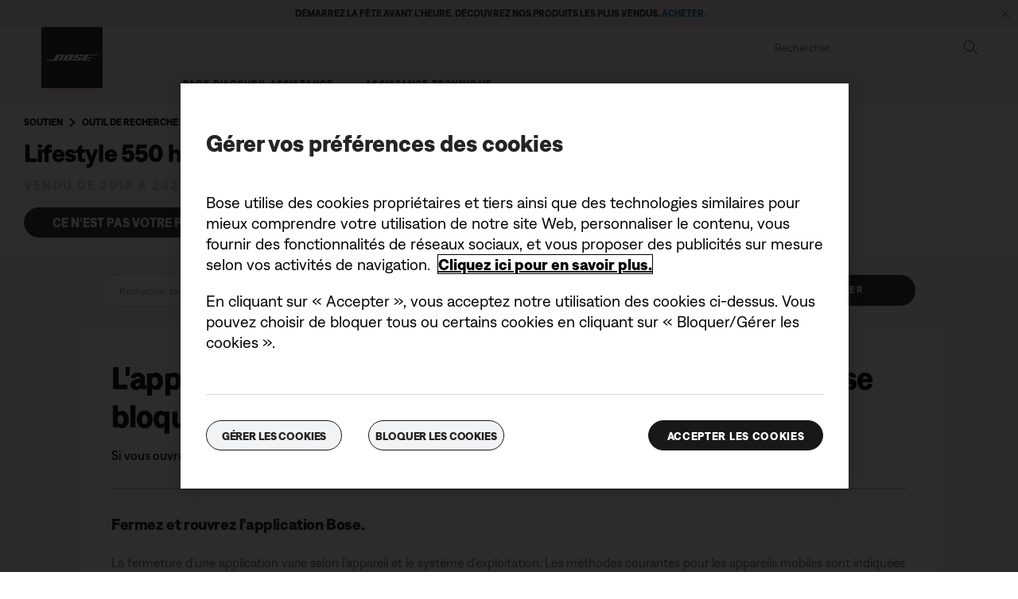

--- FILE ---
content_type: text/html;charset=utf-8
request_url: https://www.bosebelgium.be/fr_be/support/articles/HC1071/productCodes/ls_550/article.html
body_size: 15306
content:
<!DOCTYPE html>
<!--[if lt IE 7]>
<html class="no-js lt-ie9 lt-ie8 lt-ie7" lang="fr-BE"> <![endif]-->
<!--[if IE 7]>
<html class="no-js lt-ie9 lt-ie8" lang="fr-BE"> <![endif]-->
<!--[if IE 8]>
<html class="no-js lt-ie9" lang="fr-BE"> <![endif]-->
<!--[if gt IE 8]><!-->
<html class="no-js" lang="fr-BE"> <!--<![endif]-->
<head>
<meta charset="utf-8"/>
<meta name="viewport" content="width=device-width, initial-scale=1"/>
<meta name="keywords"/>
<meta name="description"/>
<link href="//static.bose.com/etc/designs/bose/support/design.3b662db6aa9766a36618fb0f365ccd9d.css" rel="stylesheet" type="text/css"/>
<link rel="stylesheet" href="//static.bose.com/etc.clientlibs/bose/customersupport/components/breadCrumbs/clientlibs.8adc1dece42070cca6e5b66b1bd8ccfb.css" type="text/css">
<link rel="stylesheet" href="//static.bose.com/etc.clientlibs/bose/customersupport/components/categoryBrowse/clientlibs.461734209c2933051b88f8e2d4356d31.css" type="text/css">
<link rel="stylesheet" href="//static.bose.com/etc.clientlibs/bose/customersupport/components/articleSearch/clientlibs.01960ddd644b5c38807381f73040b150.css" type="text/css">
<link rel="stylesheet" href="//static.bose.com/etc.clientlibs/bose/customersupport/components/chooseProduct/clientlibs.5533893ccace94bc704b0e6b58527ffe.css" type="text/css">
<link rel="stylesheet" href="//static.bose.com/etc.clientlibs/bose/search/components/searchArticle/v1/searchArticle/clientlibs.23a6d3e3d20c72dde2889e541d386837.css" type="text/css">
<link rel="stylesheet" href="//static.bose.com/etc.clientlibs/bose/customersupport/components/articleHelpContent/clientlibs.fafcb27a6683d12657cccc39268bf4ba.css" type="text/css">
<link rel="stylesheet" href="//static.bose.com/etc.clientlibs/bose/customersupport/components/viewsAndVotes/clientlibs.6fad4fa618b8989d5cd2f90175d544da.css" type="text/css">
<link rel="stylesheet" href="//static.bose.com/etc/clientlibs/bose/common/aem-responsive-grid.fdfb6287e8742a41a386a6a6e2909bdd.css" type="text/css">
<link rel="stylesheet" href="//static.bose.com/etc/clientlibs/bose/common/components/buttonLink/clientlibs-b2c.6bd2678b29b8bb40792301269aa8fb91.css" type="text/css">
<link rel="stylesheet" href="//static.bose.com/etc.clientlibs/bose-core-components/components/list/v1/list/clientlibs.221358d26ef2c428eb3aab290ab806b0.css" type="text/css">
<link rel="stylesheet" href="//static.bose.com/etc/clientlibs/bose/common/libraries/slick.c6d2e0ba728e5d77e52ffee75a0e7736.css" type="text/css">
<link rel="stylesheet" href="//static.bose.com/etc/clientlibs/bose/common/components/imageGallery/clientlibs-b2c.1f46e7e351d7e6eca3ebf2f3dfd21b34.css" type="text/css">
<link rel="stylesheet" href="//static.bose.com/etc/clientlibs/bose/ecommerce/components/productImageSlider/clientlibs-b2c.7334f702b67ace9ddd35575f9b1793d4.css" type="text/css">
<link rel="stylesheet" href="//static.bose.com/etc/clientlibs/bose/ecommerce/components/paypalBanner/clientlibs-b2c.58f8fac62f7633e901a6e104b8692c94.css" type="text/css">
<link rel="stylesheet" href="//static.bose.com/etc.clientlibs/bose/ecommerce/components/klarnaBanner/clientlibs.ff7d72555335e223f30f74dc4b3c1a38.css" type="text/css">
<link rel="stylesheet" href="//static.bose.com/etc/clientlibs/bose/common/components/backToTopButton/clientlibs-b2c.0dddf9229839be282581435b69ddaaa5.css" type="text/css">
<link rel="stylesheet" href="//static.bose.com/etc.clientlibs/bose/forms/components/select/clientlibs.4c2d262e0d8e7dec43e383739be78915.css" type="text/css">
<link rel="stylesheet" href="//static.bose.com/etc.clientlibs/bose/ecommerce/components/ratingsAndReviews/clientlibs.650e67c6a209a5431ca0369126c98c0f.css" type="text/css">
<link rel="stylesheet" href="//static.bose.com/etc.clientlibs/bose/ecommerce/components/allowedStatesInfo/clientlibs.ec651b910002e8b451a4f5b280e90674.css" type="text/css">
<link rel="stylesheet" href="//static.bose.com/etc.clientlibs/bose/ecommerce/components/productEligibility/clientlibs.f8e54669862fba15f9d83eddc3c956ce.css" type="text/css">
<link rel="stylesheet" href="//static.bose.com/etc.clientlibs/bose/ecommerce/components/ecommerceArea2/clientlibs.92acdf8342c1a513c189bf7814108107.css" type="text/css">
<script src="//static.bose.com/etc/clientlibs/bose/common/javascript-head-deps.js"></script>
<script>
    var categoryPathSegments = Bose.Utils.getCategoryPathSegments();

    Bose.DataLayer.setPageVariable("path", "https:\/\/www.bosebelgium.be\/fr_be\/support\/articles\/HC1071\/productCodes\/ls_550\/article.html.html");
    Bose.DataLayer.setPageVariable("name", "article");
    Bose.DataLayer.setPageVariable("referrerUrl", document.referrer);
    Bose.DataLayer.setPageVariable("type", "contentpage");
    Bose.DataLayer.setPageVariable("country", "be");
    Bose.DataLayer.setPageVariable("countryFullEnglish", "belgium");
    Bose.DataLayer.setPageVariable("language", "fr");
    Bose.DataLayer.setPageVariable("languageFullEnglish", "french");
    Bose.DataLayer.setPageVariable("locale", "fr\u002DBE");
    Bose.DataLayer.setPageVariable("RID", Bose.Utils.getParameterByName("ET_RID"));
    Bose.DataLayer.setPageVariable("CID", Bose.Utils.getParameterByName("ET_CID"));
    Bose.DataLayer.setPageVariable("formattedLocale", "fr_be");
    Bose.DataLayer.setPageVariable("dataCaptureEnabled", "true");
    Bose.DataLayer.setPageVariable('primaryCategory', categoryPathSegments[0]);
    Bose.DataLayer.setPageVariable("environment", "gdp\u002Dprod\u002Dblue");
    Bose.DataLayer.setPageVariable("isProductionMode", "true");
    Bose.DataLayer.setPageVariable("isAuthorMode", "false");
    Bose.DataLayer.setPageVariable("enableOrionCall", "");
    Bose.DataLayer.setPageVariable("hatchUrl", "");
    for (var i = 1; i < categoryPathSegments.length; i++) {
        // Skip first as it is the primary category.
        Bose.DataLayer.setPageVariable('subCategory' + i, categoryPathSegments[i]);
    }

    Bose.DataLayer.setSettingsVariable('microServiceUrl', "https:\/\/cdn.prod.gds.bose.com\/orion\/v1\/");
    Bose.DataLayer.setSettingsVariable("geolocationEnabled", "true");
    Bose.DataLayer.setSettingsVariable("ecommerceEnabled", "true");

    Bose.DataLayer.readCookies();

</script>
<script src="//assets.adobedtm.com/launch-ENf50d3e16785c41448218df6189cad7e6.min.js" id="launch" async></script>
<script src="//static.bose.com/etc/clientlibs/bose/common/libraries/bose-target.js"></script>
<link rel="canonical" href="https://www.bosebelgium.be/fr_be/support/articles/HC1071/productCodes/ls_550/article.html"/>
<!-- /* Alternate sites */ -->
<link rel="alternate" href="https://www.bose.it/fr_be/support/articles/HC1071/productCodes/ls_550/article.html" hreflang="it-IT"/>
<link rel="alternate" href="https://www.bose.hu/fr_be/support/articles/HC1071/productCodes/ls_550/article.html" hreflang="hu-HU"/>
<link rel="alternate" href="https://www.bose.at/fr_be/support/articles/HC1071/productCodes/ls_550/article.html" hreflang="de-AT"/>
<link rel="alternate" href="https://www.bosebelgium.be/fr_be/support/articles/HC1071/productCodes/ls_550/article.html" hreflang="fr-BE"/>
<link rel="alternate" href="https://www.bose.co.jp/fr_be/support/articles/HC1071/productCodes/ls_550/article.html" hreflang="ja-JP"/>
<link rel="alternate" href="https://www.bosebelgium.be/fr_be/support/articles/HC1071/productCodes/ls_550/article.html" hreflang="nl-BE"/>
<link rel="alternate" href="https://www.bose.co.uk/fr_be/support/articles/HC1071/productCodes/ls_550/article.html" hreflang="en-GB"/>
<link rel="alternate" href="https://www.bose.es/fr_be/support/articles/HC1071/productCodes/ls_550/article.html" hreflang="es-ES"/>
<link rel="alternate" href="https://www.bose.co/fr_be/support/articles/HC1071/productCodes/ls_550/article.html" hreflang="es-CO"/>
<link rel="alternate" href="https://www.bose.fr/fr_be/support/articles/HC1071/productCodes/ls_550/article.html" hreflang="fr-FR"/>
<link rel="alternate" href="https://www.bose.ca/fr_be/support/articles/HC1071/productCodes/ls_550/article.html" hreflang="en-CA"/>
<link rel="alternate" href="https://www.bose.dk/fr_be/support/articles/HC1071/productCodes/ls_550/article.html" hreflang="da-DK"/>
<link rel="alternate" href="https://www.bose.se/fr_be/support/articles/HC1071/productCodes/ls_550/article.html" hreflang="sv-SE"/>
<link rel="alternate" href="https://www.boseapac.com/fr_be/support/articles/HC1071/productCodes/ls_550/article.html" hreflang="en-IN"/>
<link rel="alternate" href="https://www.bose.ae/fr_be/support/articles/HC1071/productCodes/ls_550/article.html" hreflang="en-AE"/>
<link rel="alternate" href="https://www.bose.hk/fr_be/support/articles/HC1071/productCodes/ls_550/article.html" hreflang="en-HK"/>
<link rel="alternate" href="https://www.bose.pe/fr_be/support/articles/HC1071/productCodes/ls_550/article.html" hreflang="es-PE"/>
<link rel="alternate" href="https://www.bose.pl/fr_be/support/articles/HC1071/productCodes/ls_550/article.html" hreflang="pl-PL"/>
<link rel="alternate" href="https://www.bose.co.nz/fr_be/support/articles/HC1071/productCodes/ls_550/article.html" hreflang="en-NZ"/>
<link rel="alternate" href="https://www.bose.cl/fr_be/support/articles/HC1071/productCodes/ls_550/article.html" hreflang="es-CL"/>
<link rel="alternate" href="https://www.bose.tw/fr_be/support/articles/HC1071/productCodes/ls_550/article.html" hreflang="zh-TW"/>
<link rel="alternate" href="https://www.bose.hk/fr_be/support/articles/HC1071/productCodes/ls_550/article.html" hreflang="zh-HK"/>
<link rel="alternate" href="https://www.bose.de/fr_be/support/articles/HC1071/productCodes/ls_550/article.html" hreflang="de-DE"/>
<link rel="alternate" href="https://www.bose.nl/fr_be/support/articles/HC1071/productCodes/ls_550/article.html" hreflang="nl-NL"/>
<link rel="alternate" href="https://www.bose.ch/fr_be/support/articles/HC1071/productCodes/ls_550/article.html" hreflang="fr-CH"/>
<link rel="alternate" href="https://www.boselatam.com/fr_be/support/articles/HC1071/productCodes/ls_550/article.html" hreflang="es-AR"/>
<link rel="alternate" href="https://www.bose.mx/fr_be/support/articles/HC1071/productCodes/ls_550/article.html" hreflang="es-MX"/>
<link rel="alternate" href="https://www.bose.ie/fr_be/support/articles/HC1071/productCodes/ls_550/article.html" hreflang="en-IE"/>
<link rel="alternate" href="https://www.bose.ch/fr_be/support/articles/HC1071/productCodes/ls_550/article.html" hreflang="de-CH"/>
<link rel="alternate" href="https://www.bose.cn/fr_be/support/articles/HC1071/productCodes/ls_550/article.html" hreflang="zh-CN"/>
<link rel="alternate" href="https://www.bose.fi/fr_be/support/articles/HC1071/productCodes/ls_550/article.html" hreflang="fi-FI"/>
<link rel="alternate" href="https://www.bose.lu/fr_be/support/articles/HC1071/productCodes/ls_550/article.html" hreflang="fr-LU"/>
<link rel="alternate" href="https://www.bose.no/fr_be/support/articles/HC1071/productCodes/ls_550/article.html" hreflang="nb-NO"/>
<link rel="alternate" href="https://www.bose.ch/fr_be/support/articles/HC1071/productCodes/ls_550/article.html" hreflang="it-CH"/>
<link rel="alternate" href="https://www.bose.com.au/fr_be/support/articles/HC1071/productCodes/ls_550/article.html" hreflang="en-AU"/>
<link rel="alternate" href="https://www.bose.ca/fr_be/support/articles/HC1071/productCodes/ls_550/article.html" hreflang="fr-CA"/>
<link rel="alternate" href="https://www.boselatam.com/fr_be/support/articles/HC1071/productCodes/ls_550/article.html" hreflang="en-AR"/>
<link rel="alternate" href="https://www.bose.com/fr_be/support/articles/HC1071/productCodes/ls_550/article.html" hreflang="en-US"/>
<link rel="alternate" href="https://www.bosebelgium.be/fr_be/support/articles/HC1071/productCodes/ls_550/article.html" hreflang="x-default"/>
<script type="text/javascript">var inHeadTS = (new Date()).getTime();</script>
<link rel="icon" type="image/vnd.microsoft.icon" href="//static.bose.com/etc/designs/bose/support/favicon.ico"/>
<link rel="shortcut icon" type="image/vnd.microsoft.icon" href="//static.bose.com/etc/designs/bose/support/favicon.ico"/>
<title>Article</title>
<meta property="og:title" content="Article"/>
<meta property="og:image" content="https://static.bose.com/etc/designs/bose/base2016/design/images/bose_logo_white_on_black.jpg"/>
<meta property="og:url" content="https://www.bosebelgium.be/fr_be/support/articles/HC1071/productCodes/ls_550/article.html"/>
<meta name="twitter:card" content="summary"/>
<meta name="twitter:site" content="@Bose"/>
<meta property="twitter:title" content="Article"/>
<meta property="twitter:image" content="https://static.bose.com/etc/designs/bose/base2016/design/images/bose_logo_white_on_black.jpg"/>
</head>
<body class="-fullWidth bose-body__item0 " data-tracking-event="page-impression" data-tracking-info='{&#34;name&#34;:&#34;ls_550_article&#34;,&#34;type&#34;:&#34;articlepage&#34;,&#34;country&#34;:&#34;belgium&#34;,&#34;environment&#34;:&#34;gdp-prod-blue&#34;,&#34;language&#34;:&#34;french&#34;}'>
<a name="top"></a>
<header class="bose-headercontainer -fullWidth -pushDownContent">
<!-- start: bose-header -->
<div class="bose-infoBar2016 bose-infoBar2016--cookie bose-infoBar2016--fixedBottom bose-infoBar2016--closeable" data-privacy-max-clicks="0" data-privacy-initial="p=NONE;t=1" data-privacy-consent="p=NONE;t=1" data-privacy-enabled="false" data-privacy-reset-date="2018-09-27T17:00:00.000+02:00">
<div class="bose-infoBar2016__container">
<input type="hidden" class="checkForResetDate"/>
<div class="bose-infoBar2016__message"><p>En continuant d’utiliser ce site, vous acceptez le fait que nous utilisions des cookies et d’autres technologies en ligne pour vous envoyer des publicités ciblées, pour les réseaux sociaux, pour les analyses de données et pour mieux comprendre votre utilisation de notre site Web. <a class="bose-richText__link bose-richText__link--black" href="/fr_be/legal/cookie_policy.html" target="_self">Cliquez ici pour en savoir plus sur les types de cookies que nous utilisons et sur la marche à suivre pour modifier vos paramètres en matière de cookies.</a></p>
</div>
<div class="bose-infoBar2016__closeArea">
<a aria-label="Fermer" class="bose-infoBar2016__closeAreaIcon" title="Fermer">&nbsp;</a>
</div>
</div>
</div>
<div data-marquee="static" class="bose-infoBar2016 js-bose-infoBar2016--alert bose-infoBar2016--alert bose-infoBar2016--fullWidth bose-infoBar2016--closeable -grey">
<button class="bose-screenReaderText">Démarrez la fête avant l’heure. Découvrez nos produits les plus vendus. <a href="https://www.bosebelgium.be/fr_be/products/holiday_gifts.html" target="_self"><b>ACHETER.</b></a></button>
<div class="bose-infoBar2016__playPause">
<button class="bose-infoBar2016__playPauseIcon bose-infoBar2016__pauseIcon">
<span class="bose-screenReaderText"> play_pause</span>
</button>
</div>
<div class="bose-infoBar2016__closeArea">
<button class="bose-infoBar2016__closeAreaIcon" aria-labelledby="bose-screenReaderText">
<span class="bose-screenReaderText" id="bose-screenReaderText"> bannière de fermeture</span>
</button>
</div>
<div class="bose-infoBar2016__container js-bose-infoBar2016__container clearfix">
<div class="bose-infoBar2016__message" tabindex="0" aria-labelledby="altert_text">
<div id="altert_text">Démarrez la fête avant l’heure. Découvrez nos produits les plus vendus. <a href="https://www.bosebelgium.be/fr_be/products/holiday_gifts.html" target="_self"><b>ACHETER.</b></a></div>
</div>
</div>
</div>
<div class="gigya-account-lock-message hide" data-value="Account temporarily locked out. Please reset your password."> </div>
<div class="bose-header2016 -pushDownContent ">
<div class="bose-header2016__container ">
<button class="bose-header2016__hamburger  bose-hamburger" type="button" data-open-menu="Open menu" data-close-menu="Close menu" aria-label="Open menu" aria-expanded="false">
<span class="bose-hamburger__icon"></span>
</button>
<div class="bose-header2016__logocontainer">
<a itemprop="url" href="#mainContent" title="Accéder au contenu" class="bose-header2016__skiplinks">Accéder au contenu</a>
<a itemprop="url" href="/fr_be/index.html" title="Bose" class="bose-header2016__logo bose-logo">
<img src="//static.bose.com/etc/designs/bose/support/design/images/bose_logo.png" alt="Bose" class="bose-logo__desktop"/>
<img src="//static.bose.com/etc/designs/bose/support/design/images/bose_mobile_logo.png" alt="Bose" class="bose-logo__mobile"/>
</a>
</div>
<div class="bose-header2016__flexwrapper">
<div class="bose-header2016__navcontainer">
<div class="bose-header2016__servicebar -rightSpacing">
<div class="bose-serviceBar2016">
<div class="bose-serviceBar2016__container bose-serviceBar2016__containerNewVar">
<a aria-label="Rechercher" class="bose-serviceBar2016__search bose-serviceBar2016__item bose-serviceBar2016__itemNewVar bose-serviceBar2016__iconNewVar bose-serviceBar2016__icon bose-serviceBar2016__icon--search" title="Rechercher" data-open-button="true" href="javascript:;">
</a>
<div class="bose-serviceBar2016__item bose-serviceBar2016__itemNewVar bose-header2016__search">
<div class="header-container" data-search-url="https://cdn.gds.bose.com/product-catalog/v1/search/channels/website_ces_be/catalogs/consumer_support_categories/fr?term=" data-direct-hits-response="{&#34;directHits&#34;:{}}" data-channel="website_ces_be" data-language="fr_BE" data-catalog="consumer_support_categories" data-search-results-path="/content/consumer_electronics_support/b2c/europe/websites/fr_be/index/support/search.search.html" data-product-catalog-host="https://cdn.gds.bose.com/product-catalog/v1" data-hide-stock-status="true">
<div class="header-search-modal not-focused">
<div class="header-search-modal-header">
<div class="header-search-modal-header-closebutton add-transition">
<i class="bose-icon bose-icon--close"></i>
</div>
<form class="header-search-modal-header-searchbar-form add-transition" onsubmit="document.querySelector('.all-results-container').click();return false;">
<button class="header-search-modal-header-searchbutton add-transition" type="button" aria-label="Search">
Rechercher
</button>
<div class="header-search-modal-header-searchbar margin add-transition">
<div class="search-not-focus-placeholder add-transition" tabindex="0"><label class="search-not-focus-placeholder-text">Rechercher...</label></div>
<div class="search-icon-container" tabindex="0" aria-label="Rechercher"><i class="bose-icon bose-icon--search"> </i></div>
<input class="header-search-modal-header-searchbar-input" placeholder="Rechercher..." type="search" role="combobox" aria-label="Rechercher" aria-expanded="false"/>
<button class="header-search-modal-header-searchbar-clearbutton" aria-label="Clear" type="button">
<svg xmlns="http://www.w3.org/2000/svg" xmlns:xlink="http://www.w3.org/1999/xlink" width="26" height="26" viewBox="0 0 26 26">
<defs>
<clipPath id="clip-path">
<rect id="Rectangle_911" data-name="Rectangle 911" width="26" height="26" transform="translate(249.039 15)" fill="#fff" stroke="#707070" stroke-width="1"/>
</clipPath>
</defs>
<g id="clear_icon" data-name="clear icon" transform="translate(-249.039 -15)" clip-path="url(#clip-path)">
<g id="backspace" transform="translate(249.039 15)">
<g id="CONTAINER">
<rect id="Rectangle_912" data-name="Rectangle 912" width="26" height="26" fill="none"/>
</g>
<g id="icons_outline">
<g id="Group_771" data-name="Group 771">
<path id="Path_3018" data-name="Path 3018" d="M20.023,18.961H9.6a1.611,1.611,0,0,1-1.149-.477L3.028,12.995,8.467,7.517a1.616,1.616,0,0,1,1.151-.478H20.04a1.629,1.629,0,0,1,1.627,1.627v8.667A1.637,1.637,0,0,1,20.023,18.961ZM4.553,13,9.22,17.721a.533.533,0,0,0,.381.157H20.023a.56.56,0,0,0,.56-.544V8.667a.545.545,0,0,0-.544-.544H9.617a.543.543,0,0,0-.383.159Z"/>
<rect id="Rectangle_913" data-name="Rectangle 913" width="7.66" height="1.083" transform="translate(11.531 15.286) rotate(-45)"/>
<rect id="Rectangle_914" data-name="Rectangle 914" width="1.083" height="7.66" transform="translate(11.531 10.635) rotate(-45)"/>
</g>
</g>
</g>
</g>
</svg>
</button>
</div>
</form>
</div>
<div class="header-search-result add-transition">
<div class="header-search-loading d-none">
<div class="loading"></div>
</div>
<div class="header-search-quicklinks">
<p class="header-search-quicklinks-sectiontitle" aria-label="LIENS RAPIDES">
LIENS RAPIDES
</p>
<div class="header-search-quicklink-sly">
<a class="header-search-quicklink" role="option" tabindex="-1" href="/fr_be/support/products/bose_headphones_support/bose_in_ear_headphones_support/quietcomfort-earbuds.html" title="Écouteurs Bose QuietComfort">Écouteurs Bose QuietComfort</a>
<a class="header-search-quicklink" role="option" tabindex="-1" href="/fr_be/support/products/bose_wellness_support/noise-masking-sleepbuds-ii.html" title="Bose Sleepbuds™ II">Bose Sleepbuds™ II</a>
<a class="header-search-quicklink" role="option" tabindex="-1" href="/fr_be/support/products/bose_headphones_support/bose_around_ear_headphones_support/noise-cancelling-headphones-700.html" title="Bose Noise Cancelling Headphones 700">Bose Noise Cancelling Headphones 700</a>
<a class="header-search-quicklink" role="option" tabindex="-1" href="/fr_be/support/products/bose_wearables_support.html" title="Lunettes Bose Frames">Lunettes Bose Frames</a>
<a class="header-search-quicklink" role="option" tabindex="-1" href="/fr_be/support/products/bose_headphones_support/bose_in_ear_headphones_support/bose-sport-earbuds.html" title="Écouteurs Bose Sport Earbuds">Écouteurs Bose Sport Earbuds</a>
</div>
</div>
<div class="header-search-body d-none">
<div class="header-search-body-main">
<div class="header-search-suggestions">
<p class="header-search-quicklinks-sectiontitle" aria-label="Suggestions">
Suggestions
</p>
<div class="header-search-suggestions-body"></div>
</div>
<div class="header-search-topresults">
<p class="header-search-quicklinks-sectiontitle" aria-label="Meilleurs résultats">
Meilleurs résultats
</p>
<div class="header-search-topresults-body"></div>
</div>
<div class="header-search-relatedcontent">
<p class="header-search-quicklinks-sectiontitle" aria-label="Contenu connexe">
Contenu connexe
</p>
<div class="header-search-relatedcontent-body"></div>
</div>
</div>
<div class="header-search-footer">
<div class="pill-container">
<button class="header-search-footer-categorypill" data-category="products">
<span class="header-search-footer-categorypill-label">Produits</span>
</button>
<button class="header-search-footer-categorypill" data-category="accessories">
<span class="header-search-footer-categorypill-label">Accessoires</span>
</button>
</div>
<div class="all-results-container">
<button class="header-search-footer-allresults">
Tous les résultats
</button>
<span class="bif-long-arrow-left-container">
<svg xmlns="http://www.w3.org/2000/svg" width="16" height="10" viewBox="0 0 16 10" style="height: 31px;width: 20px;">
<path class="a" d="M5,16,0,10.516l.81-.888,3.619,3.967V0H5.577V13.595L9.19,9.634l.81.888Z" transform="translate(0 10) rotate(-90)"></path>
</svg>
</span>
</div>
</div>
</div>
</div>
</div>
</div>
<script type="application/ld+json">
            {
                "@context": "http://schema.org",
                "@type": "WebSite",
                "url": "https://www.bosebelgium.be/fr_be/support/articles/HC1071/productCodes/ls_550/article.html.html",
                "potentialAction": {
                    "@type": "SearchAction",
                    "target": "https://www.bosebelgium.be/fr_be/support/articles/HC1071/productCodes/ls_550/article.html.search.html?&query={query}",
                    "query-input": "required name=query"
                }
            }
        </script>
<div class="bose-header2016__cancelButton">
<a href="#" role="button">Cancel</a>
</div>
</div>
<input type="hidden" value="false" id="bose-serviceBar2016__contactPro"/>
<span class="bose-searchIcon hide js-bose-searchIcon" type="button" data-open-menu="Open menu" data-close-menu="Close menu" aria-label="Open menu" aria-expanded="false"></span>
</div>
</div>
</div>
<div class="bose-header2016__topnav bose-header__navBar--spacing">

<div class="bose-navBar2016" lpos="TopNavigation">
<ul class="bose-navBar2016__items">
<li class="bose-navBar2016__item  -noChildren bose-navBar2016__menuItem--0">
<a data-tracking-event='navigation-click' data-tracking-info='{"name":"support","category":"support","type":"header"}' href="/fr_be/support.html" target="_self" class="bose-navBar2016__btn" title="Page d’accueil Assistance">
<span class="bose-navBar2016__btnText">Page d’accueil Assistance</span>
</a>
</li>
<li class="bose-navBar2016__item   bose-navBar2016__menuItem--1">
<a aria-expanded="false" data-tracking-event='navigation-click' data-tracking-info='{"name":"support_product_finder","category":"support_product_finder","type":"header"}' href="/fr_be/support/support_product_finder.html" target="_self" class="bose-navBar2016__btn" title="Assistance technique">
<span class="bose-navBar2016__btnText">Assistance technique</span>
</a>
<div class="bose-navBar2016__itemFoldout bose-navBarFoldout2016 bose-navBarFoldout2016" data-tracking-event='navigation-impression' data-tracking-info='{"category":"support_product_finder","type":"header"}'>
<div class="bose-navBarFoldout2016__menuitemsWrapper">
<div class="bose-navBarFoldout2016__menuitemsWrapper__inner parent" lpos="SubNavigation">
<ul class="bose-navBarFoldout2016__menuitems   parent">
<li class="bose-navBarFoldout2016__menuitem ">
<a data-tracking-event='navigation-click' data-tracking-info='{"name":"bose_headphones_support","category":"support_product_finder","type":"header"}' href="/fr_be/support/products/bose_headphones_support.html" target="_self" title="Casques et écouteurs" tabindex="-1">
<span class="bose-navBarFoldout2016__menuitemLabel ">Casques et écouteurs</span>
</a>
</li>
<li class="bose-navBarFoldout2016__menuitem ">
<a data-tracking-event='navigation-click' data-tracking-info='{"name":"bose_speakers_support","category":"support_product_finder","type":"header"}' href="/fr_be/support/products/bose_speakers_support.html" target="_self" title="Enceintes et produits portables" tabindex="-1">
<span class="bose-navBarFoldout2016__menuitemLabel ">Enceintes et produits portables</span>
</a>
</li>
<li class="bose-navBarFoldout2016__menuitem ">
<a data-tracking-event='navigation-click' data-tracking-info='{"name":"bose_home_theater_support","category":"support_product_finder","type":"header"}' href="/fr_be/support/products/bose_home_theater_support.html" target="_self" title="Barres de son et home cinéma" tabindex="-1">
<span class="bose-navBarFoldout2016__menuitemLabel ">Barres de son et home cinéma</span>
</a>
</li>
<li class="bose-navBarFoldout2016__menuitem ">
<a data-tracking-event='navigation-click' data-tracking-info='{"name":"bose_wellness_support","category":"support_product_finder","type":"header"}' href="/fr_be/support/products/bose_wellness_support.html" target="_self" title="Sommeil" tabindex="-1">
<span class="bose-navBarFoldout2016__menuitemLabel ">Sommeil</span>
</a>
</li>
</ul>
<ul class="bose-navBarFoldout2016__menuitems  parent">
<li class="bose-navBarFoldout2016__menuitem ">
<a data-tracking-event='navigation-click' data-tracking-info='{"name":"headphone_accessories","category":"support_product_finder","type":"header"}' href="/content/consumer_electronics/b2c/europe/websites/fr_be/category/headphone_accessories.html" target="_self" title="Casques, écouteurs et accessoires" tabindex="-1">
<span class="bose-navBarFoldout2016__menuitemLabel ">Casques, écouteurs et accessoires</span>
</a>
</li>
<li class="bose-navBarFoldout2016__menuitem ">
<a data-tracking-event='navigation-click' data-tracking-info='{"name":"speaker_accessories","category":"support_product_finder","type":"header"}' href="/content/consumer_electronics/b2c/europe/websites/fr_be/category/speaker_accessories.html" target="_self" title="Accessoires pour enceinte" tabindex="-1">
<span class="bose-navBarFoldout2016__menuitemLabel ">Accessoires pour enceinte</span>
</a>
</li>
<li class="bose-navBarFoldout2016__menuitem ">
<a data-tracking-event='navigation-click' data-tracking-info='{"name":"support_product_finder","category":"support_product_finder","type":"header"}' href="/fr_be/support/support_product_finder.html" target="_self" title="Parcourir toutes les catégories" tabindex="-1">
<span class="bose-navBarFoldout2016__menuitemLabel ">Parcourir toutes les catégories</span>
</a>
</li>
<li class="bose-navBarFoldout2016__menuitem ">
<a data-tracking-event='navigation-click' data-tracking-info='{"name":"support_product_finder","category":"support_product_finder","type":"header"}' href="/fr_be/support/support_product_finder.html" target="_self" title="Recherche de produits" tabindex="-1">
<span class="bose-navBarFoldout2016__menuitemLabel ">Recherche de produits</span>
</a>
</li>
</ul>
<ul class="bose-navBarFoldout2016__menuitems  parent">
<li class="bose-navBarFoldout2016__menuitem ">
<a data-tracking-event='navigation-click' data-tracking-info='{"name":"service_and_repair_request","category":"support_product_finder","type":"header"}' href="/fr_be/support/self_service/service_and_repair_request.html" target="_self" title="Réparation et remplacement" tabindex="-1">
<span class="bose-navBarFoldout2016__menuitemLabel ">Réparation et remplacement</span>
</a>
</li>
<li class="bose-navBarFoldout2016__menuitem ">
<a data-tracking-event='navigation-click' data-tracking-info='{"name":"product_registration","category":"support_product_finder","type":"header"}' href="/fr_be/support/product_registration.html" target="_self" title="Enregistrer mon produit" tabindex="-1">
<span class="bose-navBarFoldout2016__menuitemLabel ">Enregistrer mon produit</span>
</a>
</li>
<li class="bose-navBarFoldout2016__menuitem ">
<a data-tracking-event='navigation-click' data-tracking-info='{"name":"product_warranty","category":"support_product_finder","type":"header"}' href="/fr_be/legal/product_warranty.html" target="_self" title="Informations relatives à la garantie" tabindex="-1">
<span class="bose-navBarFoldout2016__menuitemLabel ">Informations relatives à la garantie</span>
</a>
</li>
</ul>
</div>
</div>
</div>
</li>
</ul>
<!-- Seperated Account widget starts.-->
<!-- Seperated Account widget ends-->
<!-- Wishlist starts-->
<!-- Wishlist ends-->
</div>
</div>
</div>
</div>
<a name="mainContent" id="mainContent" aria-hidden="true" class="bose-header2016__mainContentAnchor"></a>
</div>
</div>
</header>
<main class="-fullWidth">
<section class="bose-component-genericContentPage parent">
<div class="grid-12 bose-content-container">
<div class="column"><a id="73C23E3C3A931CCBF8DEEE03D1E3B816"></a>
<div class="bose-column ">
<div class="bose-column__container">
<section class="grid-12 bose-column__column no-gutter ">
<div class="no-gutter-left grid-12 grid-medium-12 clear-medium-left grid-small-12">
<div class="breadCrumbs">
<nav class="bose-breadcrumb bose-breadcrumb--manualAndProduct">
<ul>
<li class="bose-breadcrumb__item">
<a href="/fr_be/support.html" class="bose-breadcrumb__itemLink" title="Soutien">Soutien</a>
</li>
<li class="bose-breadcrumb__item">
<a href="/fr_be/support/support_product_finder.html" class="bose-breadcrumb__itemLink" title="Outil de recherche de produit">Outil de recherche de produit</a>
</li>
<li class="bose-breadcrumb__item">
<a href="/fr_be/support/products/bose_home_theater_support/bose_5_speaker_home_theater_support/lifestyle-550-home-entertainment-system.html" class="bose-breadcrumb__itemLink" title="Lifestyle 550 home entertainment system" x-cq-linkchecker="skip">Lifestyle 550 home entertainment system</a>
</li>
</ul>
</nav>
</div>
<div class="productTitle">
<h2 class="bose-title bose-title__support">
Lifestyle 550 home entertainment system
</h2>
</div>
<div class="productLifeTime">
<p class="bose-productLifeTime bose-productLifeTime--newSupport">
Vendu de 2018 à 2021
</p>
</div>
</div>
</section>
</div>
</div>
</div>
<div class="column"><a id="D530FA9FC75BC36294E9908C56D1B10A"></a>
<div class="bose-column ">
<div class="bose-column__container">
<section class="grid-12 bose-column__column no-gutter ">
<div class="no-gutter-left grid-12 grid-medium-12 clear-medium-left grid-small-12">
<div class="chooseProduct">
<div class="bose-chooseProduct">
<a role="button" style="background:#242424;color:#f8f8f8;--bg-color:#242424;--color:#f8f8f8" class="bose-buttonLink   -withBorder  bose-chooseProduct-button    " title="CE N’EST PAS VOTRE PRODUIT ?">
<span class="  bose-design2020__label">CE N’EST PAS VOTRE PRODUIT ?</span>
</a>
<div class="bose-articleSearchModal -isChooseProduct">
<div class="bose-articleSearchModal__curtain"></div>
<div class="bose-articleSearchModal__modal">
<div class="bose-articleSearchModal__head">
<div class="bose-articleSearchModal__title">Aidez-nous à vous offrir la meilleure assistance possible en confirmant votre produit ci-dessous</div>
<button class="bose-articleSearchModal__closeButton bose-icon bose-icon--close -black no-hover"></button>
</div>
<div class="bose-articleSearchModal__body">
<div class="bose-categoryBrowse -isArticleSearch -isChooseProduct " data-base-store="website_ces_be" data-content-path="/content/consumer_electronics_support/b2c/europe/websites/fr_be/index/support/articles/article" data-content-type="isArticleSearch" data-primary-title="Select your product" data-secondary-title="How can we help you?" data-general-title="General support" data-howtos-title="How To&#39;s" data-troubleshooting-title="Troubleshooting" data-manuals-title="Téléchargements" data-accessories-title="Accessoires" data-repair-title="Repair and replacement" data-videos-title="Vidéos" data-error-message="We couldn&#39;t reach the server, please try again." data-back-button-title="RETOUR">
<div class="bose-categoryBrowse__title">
Select your product
</div>
<div class="bose-categoryBrowse__productContainer">
<img src="" class="bose-categoryBrowse__productImage" alt="Product image"/>
<div class="bose-categoryBrowse__introText">
OPTIONS D&#39;ASSISTANCE POUR
</div>
<div class="bose-categoryBrowse__productName"></div>
</div>
<div class="bose-categoryBrowse__tileArea">
<div class="bose-categoryBrowse__loading">
Chargement en cours
</div>
<ul class="bose-categoryBrowse__tileContainer">
<li class="bose-categoryBrowseTile -dummy">
<a class="bose-categoryBrowseTile__link" href="">
<div class="bose-categoryBrowseTile__background"></div>
<span class="bose-categoryBrowseTile__text"></span>
</a>
</li>
<li class="bose-categoryBrowseTile -dummy">
<a class="bose-categoryBrowseTile__link" href="">
<div class="bose-categoryBrowseTile__background"></div>
<span class="bose-categoryBrowseTile__text"></span>
</a>
</li>
<li class="bose-categoryBrowseTile -dummy">
<a class="bose-categoryBrowseTile__link" href="">
<div class="bose-categoryBrowseTile__background"></div>
<span class="bose-categoryBrowseTile__text"></span>
</a>
</li>
<li class="bose-categoryBrowseTile -dummy">
<a class="bose-categoryBrowseTile__link" href="">
<div class="bose-categoryBrowseTile__background"></div>
<span class="bose-categoryBrowseTile__text"></span>
</a>
</li>
<li class="bose-categoryBrowseTile -dummy">
<a class="bose-categoryBrowseTile__link" href="">
<div class="bose-categoryBrowseTile__background"></div>
<span class="bose-categoryBrowseTile__text"></span>
</a>
</li>
</ul>
</div>
</div>
</div>
</div>
</div>
</div></div>
</div>
</section>
</div>
</div>
</div>
<div class="panel">
<a id="70AC69D3532345FCC41F5DE60EAAAEF1"></a>
<div class="bose-panel bose-panel--overflowHidden  -boseWhite bose-panel--border-transparent  bose-marginAlignment__Mobile     bose-panel--centered bose-panel--noSpacing bose-panel--middle">
<div class="bose-panel__content">
<div class="column"><a id="476BB572CEB1B09CCE68CB9EF6ACF9DA"></a>
<div class="bose-column ">
<div class="bose-column__container">
<section class="grid-12 bose-column__column no-gutter ">
<div class="no-gutter-left grid-12 grid-medium-12 clear-medium-left grid-small-12">
<div class="searchArticle">
<div class="bose-searchArticleV1">
<div class="bose-fieldSet bose-searchArticleV1__container  -marginLeftMedium   js-searchArticleField">
<div class="bose-articleWrap">
<div class="bose-textField    bose-searchArticleV1__input js-searchArticleInput">
<input data-info='{"field":"searchArticle","type":"textfield"}' class="bose-textField__input  bose-textField__input--verticalCenter bose-singleInputForm__input bose-serialLookup__searchField bose-singleInputForm__globalSearch bose-singleInputForm__autoComplete" name="searchArticle" aria-label="Rechercher tous les articles liés à votre Lifestyle 550 home entertainment system" id="searchArticle-71c52a05-82ff-41bc-900e-03fc210f3c5b" type="search" data-email-suggestion-message="email_suggestion_message" data-email-suggestion-tooltip="email_suggestion_tooltip" role='combobox' aria-owns="quicklinks" aria-expanded="false" aria-required="true" data-required="required"/>
<div class="js-bose-suggestionContainer"></div>
<input name="query" class="bose-singleInputForm__input" type="hidden" data-autoCompleteSearchURL="https://cdn.gds.bose.com/kb-search-gateway/v1/search?prefix="/>
<label class="bose-textField__label bose-searchArticleV1__Label " for="searchArticle-71c52a05-82ff-41bc-900e-03fc210f3c5b">
<span class="bose-textField__label-title">Rechercher tous les articles liés à votre Lifestyle 550 home entertainment system *</span>
<span class="bose-textField__error-message"></span>
</label>
</div>
<div class="bose-newErrorMessage bose-newErrorMessage--2019" role="alert" aria-atomic="true"></div>
<script>
        $jq("#searchArticle\u002D71c52a05\u002D82ff\u002D41bc\u002D900e\u002D03fc210f3c5b").data('options', {
            required: "true",
            validator: "CUSTOM",
            value: "",
            messages: {
                'required': "Entrez un terme à rechercher dans le champ ci\u002Ddessus.",
                'wrongFormat': "La recherche ne donne aucun résultat. Veuillez saisir une requête valide (par exemple : aide à la connexion, aucun son dans mes écouteurs, etc.).",
                'maxLength': "Rechercher tous les articles liés à votre Lifestyle 550 home entertainment system",
                'invalid': "La recherche ne donne aucun résultat. Veuillez saisir une requête valide (par exemple : aide à la connexion, aucun son dans mes écouteurs, etc.)."
            }
        });
    </script>
</div>
<a role="button" style="background:#242424;color:#f8f8f8;--bg-color:#242424;--color:#f8f8f8" class="bose-buttonLink bose-buttonLink--type1 -withBorder    bose-searchArticleV1__button js-searchArticleSubmitButtonV1    " title="RECHERCHER">
<span class="bose-searchArticleV1__LabelText  bose-design2020__label">RECHERCHER</span>
</a>
<a class="js-redirectBose" href="/fr_be/support/articles/searchresult.html"></a>
<input type="hidden" class="js-textLabelDesktop" name="path" value="Rechercher tous les articles liés à votre"/>
<input type="hidden" class="js-textLabelMobile" name="path" value="Rechercher"/>
<input type="hidden" class="js-currentPagePath" name="path" value="/content/consumer_electronics_support/b2c/europe/websites/fr_be/index/support/articles/article"/>
<input type="hidden" class="js-textSearchShowAllResults" name="showAllResults" value="article.search.show.all.results"/>
<div class="js-searchEmptyValueErrorMessage hide">Entrez un terme à rechercher dans le champ ci-dessus.</div>
<div class="js-errorMsgTextSearchArticleNoResults hide">La recherche ne donne aucun résultat. Veuillez saisir une requête valide (par exemple : aide à la connexion, aucun son dans mes écouteurs, etc.).</div>
</div>
</div>
</div>
<div class="articleHelpContent">
<div class="bose-articleHelpContentContainer" data-json="{&#34;title&#34;:&#34;L\u0027application est vide, ne répond pas, ne s\u0027ouvre pas ou se bloque&#34;,&#34;description&#34;:&#34;Si vous ouvrez l\u0027application Bose mais que vous ne parvenez pas \u0026agrave; l\u0027utiliser ou si elle se ferme de fa\u0026ccedil;on inattendue, essayez ce qui suit :&#34;,&#34;reviewed&#34;:false,&#34;issueId&#34;:3349,&#34;references&#34;:[{&#34;contentId&#34;:&#34;HS2826&#34;,&#34;title&#34;:&#34;Fermez et rouvrez l’application Bose.&#34;,&#34;description&#34;:&#34;La fermeture d’une application varie selon l’appareil et le système d’exploitation. Les méthodes courantes pour les appareils mobiles sont indiquées ci-dessous\u0026nbsp;:\u003cbr /\u003e\n\u003cbr /\u003e\n\u003cstrong\u003eSur un appareil iOS\u0026nbsp;:\u003c/strong\u003e\n\u003col\u003e\n\t\u003cli\u003eSelon votre appareil iOS, appuyez deux fois sur la touche \u003cstrong\u003eHome\u003c/strong\u003e ou faites glisser votre doigt vers le haut depuis le bas, au centre de l’écran, pour afficher les applications actives.\u003c/li\u003e\n\t\u003cli\u003eFaites glisser votre doigt vers la gauche ou la droite pour trouver l’application que vous souhaitez fermer.\u003c/li\u003e\n\t\u003cli\u003eFaites glisser votre doigt vers le haut sur l’application pour la fermer.\u003c/li\u003e\n\u003c/ol\u003e\n\u003cstrong\u003eSur un appareil Android\u0026nbsp;:\u003c/strong\u003e\n\n\u003col\u003e\n\t\u003cli\u003eSur l’écran d’accueil, maintenez enfoncée l’icône de l’application.\u003c/li\u003e\n\t\u003cli\u003eAppuyez sur les informations de l’\u003cstrong\u003eapplication dans la fenêtre contextuelle qui s’affiche.\u003c/strong\u003e\u003c/li\u003e\u003cstrong\u003e\n\t\u003cli\u003eSur l’écran Infos de l’application, appuyez sur \u003cstrong\u003eForcer l’arrêt\u003c/strong\u003e.\u003c/li\u003e\n\u003c/strong\u003e\u003c/ol\u003e\u003cstrong\u003e\n\u003c/strong\u003e&#34;},{&#34;contentId&#34;:&#34;HS539&#34;,&#34;title&#34;:&#34;Redémarrez l’appareil exécutant l’application Bose.&#34;,&#34;description&#34;:&#34;Il peut être nécessaire de redémarrer l’électronique de temps à autre pour corriger les problèmes mineurs. Pour ce faire, éteignez complètement l’appareil, puis rallumez-le.&#34;},{&#34;contentId&#34;:&#34;HS11913&#34;,&#34;title&#34;:&#34;Pour effacer le fichier de base de données du serveur musical sur un ordinateur exécutant l\u0027application SoundTouch :&#34;,&#34;description&#34;:&#34;Si le fichier de base de données est corrompu, désactivez i\u0026nbsp;tar l a\u0026nbsp;edatabase ne peut\u0026nbsp;pas être recréée au redémarrage de l\u0027application.\u003cbr /\u003e\n\u003cbr /\u003e\n\u003cb\u003ePour Windows :\u003c/b\u003e\n\u003col\u003e\n\t\u003cli\u003eFermez l\u0027application SoundTouch\u003c/li\u003e\n\t\u003cli\u003eDans recherche Windows / Cortana (touche Windows + S), saisissez \u003cb\u003e%appdata%\u003c/b\u003e\u003c/li\u003e\n\t\u003cli\u003eOuvrez le dossier « SoundTouchPersist »\u003c/li\u003e\n\t\u003cli\u003eSupprimez le dossier « SoundTouch Music Server »\u003c/li\u003e\n\t\u003cli\u003eOuvrez à nouveau l\u0027application SoundTouch\u003c/li\u003e\n\u003c/ol\u003e\n\u003cb\u003ePour Mac :\u003c/b\u003e\n\n\u003col\u003e\n\t\u003cli\u003eFermez l\u0027application SoundTouch\u003c/li\u003e\n\t\u003cli\u003eDans le Finder, sélectionnez « aller \u0026amp; gt; aller au dossier »\u003c/li\u003e\n\t\u003cli\u003eDans le champ de texte, entrez \u003cb\u003e~/.config/soundpersist\u003c/b\u003e, puis cliquez sur « Go »\u003c/li\u003e\n\t\u003cli\u003eSupprimez le dossier « SoundTouch Music Server »\u003c/li\u003e\n\t\u003cli\u003eOuvrez à nouveau l\u0027application SoundTouch\u003c/li\u003e\n\u003c/ol\u003e&#34;},{&#34;contentId&#34;:&#34;HS2217&#34;,&#34;title&#34;:&#34;Désinstallez et réinstallez l’application Bose.&#34;,&#34;description&#34;:&#34;En cas de problème avec l’application, désinstallez-la de votre appareil, téléchargez-la, puis réinstallez-la, puis réessayez.&#34;}]}" data-content="https://cdn.gds.bose.com/kb-gateway/v1/hc/" data-content-nodes="https://cdn.gds.bose.com/kb-gateway/v1/nodes?ids=" data-productName="Lifestyle 550 home entertainment system">
<div class="bose-articleHelpContentBack" hidden>Back to article</div>
<div class="bose-articleHelpContent" data-product-code="ls_550">
<a class="bose-articleHelpContent__productPage" style="display: none" href="/fr_be/support/products/bose_home_theater_support/bose_5_speaker_home_theater_support/lifestyle-550-home-entertainment-system.html"></a>
<a class="bose-articleHelpContent__ossPage" style="display: none" href="/fr_be/support/service_and_repairs.html"></a>
<span hidden class="bose-articleHelpContent__issueId">3349</span>
<h1 class="bose-articleHelpContent__articleTitle">L'application est vide, ne répond pas, ne s'ouvre pas ou se bloque</h1>
<h2 class="bose-articleHelpContent__articleSubtitle">Si vous ouvrez l'application Bose mais que vous ne parvenez pas à l'utiliser ou si elle se ferme de façon inattendue, essayez ce qui suit :</h2>
<div class="bose-articleHelpContent-simpleStep step0">
<h3 class="bose-articleHelpContent-simpleStep__title">Fermez et rouvrez l’application Bose.</h3>
<div class="bose-articleHelpContent-simpleStep__description bose-articleHelpContent-simpleStep__description0">La fermeture d’une application varie selon l’appareil et le système d’exploitation. Les méthodes courantes pour les appareils mobiles sont indiquées ci-dessous :<br/>
<br/>
<strong>Sur un appareil iOS :</strong>
<ol>
<li>Selon votre appareil iOS, appuyez deux fois sur la touche <strong>Home</strong> ou faites glisser votre doigt vers le haut depuis le bas, au centre de l’écran, pour afficher les applications actives.</li>
<li>Faites glisser votre doigt vers la gauche ou la droite pour trouver l’application que vous souhaitez fermer.</li>
<li>Faites glisser votre doigt vers le haut sur l’application pour la fermer.</li>
</ol>
<strong>Sur un appareil Android :</strong>
<ol>
<li>Sur l’écran d’accueil, maintenez enfoncée l’icône de l’application.</li>
<li>Appuyez sur les informations de l’<strong>application dans la fenêtre contextuelle qui s’affiche.</strong></li><strong>
<li>Sur l’écran Infos de l’application, appuyez sur <strong>Forcer l’arrêt</strong>.</li>
</strong></ol><strong>
</strong></div>
</div>
<div class="bose-articleHelpContent-simpleStep step1">
<h3 class="bose-articleHelpContent-simpleStep__title">Redémarrez l’appareil exécutant l’application Bose.</h3>
<div class="bose-articleHelpContent-simpleStep__description bose-articleHelpContent-simpleStep__description1">Il peut être nécessaire de redémarrer l’électronique de temps à autre pour corriger les problèmes mineurs. Pour ce faire, éteignez complètement l’appareil, puis rallumez-le.</div>
</div>
<div class="bose-articleHelpContent-simpleStep step2">
<h3 class="bose-articleHelpContent-simpleStep__title">Pour effacer le fichier de base de données du serveur musical sur un ordinateur exécutant l'application SoundTouch :</h3>
<div class="bose-articleHelpContent-simpleStep__description bose-articleHelpContent-simpleStep__description2">Si le fichier de base de données est corrompu, désactivez i tar l a edatabase ne peut pas être recréée au redémarrage de l'application.<br/>
<br/>
<b>Pour Windows :</b>
<ol>
<li>Fermez l'application SoundTouch</li>
<li>Dans recherche Windows / Cortana (touche Windows + S), saisissez <b>%appdata%</b></li>
<li>Ouvrez le dossier « SoundTouchPersist »</li>
<li>Supprimez le dossier « SoundTouch Music Server »</li>
<li>Ouvrez à nouveau l'application SoundTouch</li>
</ol>
<b>Pour Mac :</b>
<ol>
<li>Fermez l'application SoundTouch</li>
<li>Dans le Finder, sélectionnez « aller &amp; gt; aller au dossier »</li>
<li>Dans le champ de texte, entrez <b>~/.config/soundpersist</b>, puis cliquez sur « Go »</li>
<li>Supprimez le dossier « SoundTouch Music Server »</li>
<li>Ouvrez à nouveau l'application SoundTouch</li>
</ol></div>
</div>
<div class="bose-articleHelpContent-simpleStep step3">
<h3 class="bose-articleHelpContent-simpleStep__title">Désinstallez et réinstallez l’application Bose.</h3>
<div class="bose-articleHelpContent-simpleStep__description bose-articleHelpContent-simpleStep__description3">En cas de problème avec l’application, désinstallez-la de votre appareil, téléchargez-la, puis réinstallez-la, puis réessayez.</div>
</div>
</div>
</div></div>
<div class="viewsAndVotes">
<div class="bose-viewsAndVotes" data-page-path="/content/consumer_electronics_support/b2c/europe/websites/fr_be/index/support/articles/article" data-show-votes="false" data-show-percentage="false">
<div class="bose-viewsAndVotes__voteContainer">
<div class="bose-viewsAndVotes__helpfulness">
<span class="bose-viewsAndVotes__percentage"></span>
Avez-vous trouvé cet article utile ?
</div>
<div class="bose-viewsAndVotes__buttonContainer">
<a role="button" style="background:#242424;color:#f8f8f8;--bg-color:#242424;--color:#f8f8f8" class="bose-buttonLink  -iconVoteThumbsUp   bose-viewsAndVotes__button bose-viewsAndVotes__upvote -withBorder     " title="Oui">
<span class="bose-viewsAndVotes__upvoteText  bose-design2020__label">Oui</span>
<span class="bose-viewsAndVotes__upvoteCount"></span>
</a>
<a role="button" style="background:#242424;color:#f8f8f8;--bg-color:#242424;--color:#f8f8f8" class="bose-buttonLink  -iconVoteThumbsDown   bose-viewsAndVotes__button bose-viewsAndVotes__downvote -withBorder    " title="Non">
<span class="bose-viewsAndVotes__downvoteText  bose-design2020__label">Non</span>
<span class="bose-viewsAndVotes__downvoteCount"></span>
</a>
</div>
</div>
<div class="bose-viewsAndVotes__commentBoxContainer">
<div class="bose-viewsAndVotes__commentBoxHeader"></div>
<div class="bose-spacing">
<div class="bose-textArea     ">
<textarea class="bose-textArea__input bose-viewsAndVotes__commentBox" name="message" id="message-3ba1815a-9bf9-45a6-80a4-744d40e49355" rows="5" aria-invalid="false" aria-required="false" data-info='{"field":"message","type":"textarea"}'>
                
            </textarea>
<label class="bose-textArea__label" for="message-3ba1815a-9bf9-45a6-80a4-744d40e49355">
<span class="bose-textArea__label-title">Commentaires (En option)</span>
</label>
</div>
<div class="bose-newErrorMessage" role="alert"></div>
</div>
<script>
        $jq("#message\u002D3ba1815a\u002D9bf9\u002D45a6\u002D80a4\u002D744d40e49355").data('options', {
            required : "false",
            regex    : '',
            maxLength: "524288",
            value    : "",
            messages : {
                'required': "Commentaires ",
                'wrongFormat': "Commentaires ",
                'maxLength': "Commentaires "
            }
        });
    </script>
<a role="button" style="background:#242424;color:#f8f8f8;--bg-color:#242424;--color:#f8f8f8" class="bose-buttonLink     bose-viewsAndVotes__submitButton -withBorder -disabled    " title="Envoyer">
<span class="  bose-design2020__label">Envoyer</span>
</a>
</div>
<div class="bose-viewsAndVotes__thankYouMessage">
Nous vous remercions de votre participation.
</div>
</div></div>
</div>
</section>
</div>
</div>
</div>
</div>
</div></div>
</div>
</section>
</main>
<a class="bose-backToTop__button" href="#top"></a>
<footer>
<div class="bose-footer" lpos="Footer Container">
<div class="bose-footer__moduleBarWrapper">
<div class="bose-footer__moduleBarWrapper__moduleBar">
<div class="bose-footer__container">
<div class="bose-footer__socialMedia">
<div class="socialPage">
<div class="bose-socialMedia   bose-socialMedia--footer2016">
<a data-mobileshowinhead="1" class="bose-socialMedia__icon bose-icon bose-icon--facebook -dark" href="https://www.facebook.com/BoseBelgium/" title="Bose Facebook" target="_blank" rel="noopener noreferrer"><span class="bose-screenReaderText">Bose Facebook</span>
</a>
<a data-mobileshowinhead="2" class="bose-socialMedia__icon bose-icon bose-icon--twitter -dark" href="https://twitter.com/BoseBEfr" title="Compte Twitter de Bose" target="_blank" rel="noopener noreferrer"><span class="bose-screenReaderText">Compte Twitter de Bose</span>
</a>
<a data-mobileshowinhead="3" class="bose-socialMedia__icon bose-icon bose-icon--youtube -dark" href="https://www.youtube.com/Bose" title="Chaîne YouTube de Bose" target="_blank" rel="noopener noreferrer"><span class="bose-screenReaderText">Chaîne YouTube de Bose</span>
</a>
<a data-mobileshowinhead="4" class="bose-socialMedia__icon bose-icon bose-icon--instagram -dark" href="https://www.instagram.com/Bose" title="Compte Instagram de Bose" target="_blank" rel="noopener noreferrer"><span class="bose-screenReaderText">Compte Instagram de Bose</span>
</a>
</div>
</div>
</div>
<div class="bose-footer__emailForm">
</div>
</div>
</div>
</div>
<div class="bose-footer__container">
<div class="bose-footer__links" lpos="FooterNav">
<div class="bose-footer__link">
<div class="list">
<div class="bose-list bose-list--footer2016 -bold   ">
<ul class="bose-list__list bose-list__list--noBullets">
<li class="bose-list__listitem bose-list__listitem--last">
<span>
<a class="bose-link  " href="https://automotive.bose.fr/?utm_source=bosebelgium.be&utm_medium=referral&utm_content=footer-link" target="_self" alt="Automotive Systems" title="Automotive Systems">Automotive Systems</a>
</span>
</li>
</ul>
</div></div>
</div>
<div class="bose-footer__link">
<div class="list">
<div class="bose-list bose-list--footer2016   ">
<ul class="bose-list__list bose-list__list--noBullets">
<li class="bose-list__listitem ">
<span>
<a class="bose-link  " href="/fr_be/support.html" target="_self" alt="Assistance" title="Assistance">Assistance</a>
</span>
</li>
<li class="bose-list__listitem ">
<span>
<a class="bose-link  " href="/fr_be/contact_us.html" target="_self" alt="Nous contacter" title="Nous contacter">Nous contacter</a>
</span>
</li>
<li class="bose-list__listitem ">
<span>
<a class="bose-link  " href="/fr_be/about_bose.html" target="_self" alt="Qui sommes-nous" title="Qui sommes-nous">Qui sommes-nous</a>
</span>
</li>
<li class="bose-list__listitem ">
<span>
<a class="bose-link  " href="/fr_be/careers.html" target="_self" alt="Travailler chez Bose" title="Travailler chez Bose">Travailler chez Bose</a>
</span>
</li>
<li class="bose-list__listitem ">
<span>
<a class="bose-link  " href="/fr_be/about_bose/programs_discounts/bose_incentives.html" target="_self" alt="Programme des partenaires Bose" title="Programme des partenaires Bose">Programme des partenaires Bose</a>
</span>
</li>
<li class="bose-list__listitem ">
<span>
<a class="bose-link  " href="/fr_be/about_bose/bose_incentives_rewards_gifts.html" target="_self" alt="Ventes, cadeaux et récompenses d’entreprise" title="Ventes, cadeaux et récompenses d’entreprise">Ventes, cadeaux et récompenses d’entreprise</a>
</span>
</li>
<li class="bose-list__listitem ">
<span>
<a class="bose-link  " href="http://global.bose.com.html" target="_self" alt="Bose dans le monde" title="Bose dans le monde">Bose dans le monde</a>
</span>
</li>
<li class="bose-list__listitem ">
<span>
<a class="bose-link  " href="/fr_be/landing_pages/studentbeans-discount.html" target="_self" alt="Bose réduction pour étudiants" title="Bose réduction pour étudiants">Bose réduction pour étudiants</a>
</span>
</li>
<li class="bose-list__listitem ">
<span>
<a class="bose-link  " href="/content/consumer_electronics/b2c/europe/websites/fr_be/category/outlet.html" target="_self" alt=" Boutique" title=" Boutique"> Boutique</a>
</span>
</li>
<li class="bose-list__listitem bose-list__listitem--last">
<span>
<a class="bose-link  " href="/fr_be/pressroom.html" target="_self" alt="Centre de presse international" title="Centre de presse international">Centre de presse international</a>
</span>
</li>
</ul>
</div></div>
</div>
<div class="bose-footer__link">
<div class="list">
<div class="bose-list bose-list--footer2016   ">
<ul class="bose-list__list bose-list__list--noBullets">
<li class="bose-list__listitem ">
<span>
<a class="bose-link  " href="/fr_be/legal/privacy_policy.html" target="_self" alt="Politique de confidentialité" title="Politique de confidentialité">Politique de confidentialité</a>
</span>
</li>
<li class="bose-list__listitem ">
<span>
<a class="bose-link  " href="/fr_be/legal/terms_of_use.html" target="_self" alt="Conditions d’utilisation" title="Conditions d’utilisation">Conditions d’utilisation</a>
</span>
</li>
<li class="bose-list__listitem ">
<span>
<a class="bose-link  " href="/fr_be/legal/terms_of_sale.html" target="_self" alt="Conditions générales de vente" title="Conditions générales de vente">Conditions générales de vente</a>
</span>
</li>
<li class="bose-list__listitem ">
<span>
<a class="bose-link  " href="/fr_be/legal/be_aware_of_counterfeit_products.html" target="_self" alt="Attention aux contrefaçons" title="Attention aux contrefaçons">Attention aux contrefaçons</a>
</span>
</li>
<li class="bose-list__listitem ">
<span>
<a class="bose-link  " href="/fr_be/legal/cookie_policy.html" target="_self" alt="Avis concernant les cookies" title="Avis concernant les cookies">Avis concernant les cookies</a>
</span>
</li>
<li class="bose-list__listitem ">
<span>
<a class="bose-link  " href="/fr_be/trademarks.html" target="_self" alt="Marques commerciales" title="Marques commerciales">Marques commerciales</a>
</span>
</li>
<li class="bose-list__listitem bose-list__listitem--last">
<span>
<a class="bose-link  " href="/fr_be/about_bose/sustainability.html" target="_self" alt="Le développement durable chez Bose" title="Le développement durable chez Bose">Le développement durable chez Bose</a>
</span>
</li>
</ul>
</div></div>
</div>
</div>
</div>
<div class="bose-footer__container bose-footer__container--localeAriaArea">
<div class="bose-footer__languageBar">
<div class="bose-localeSelector bose-localeSelector--2016" data-multilingual-site="true" data-show-modal="true" data-default-locale="nl_be" data-url="/nl_be/support/articles/HC1071/productCodes/ls_550/article.html">
<span class="bose-iconFlag bose-iconFlag--be">&nbsp;</span>
<span class="bose-localeSelector__locale">
<span class="bose-localeSelector__currentLocale">Belgique</span>
<a class="bose-localeSelector__link2016" href="https://global.bose.com" title="Change"><span>Change »</span></a>
</span>
<div class="bose-localeSelector__languages">
<a class="bose-localeSelector__link2016 bose-localeSelector__link2016--language" href="/nl_be/support/articles/HC1071/productCodes/ls_550/article.html" data-locale="nl_be">
Nederlands
</a>
<span class="bose-localeSelector__link2016 bose-localeSelector__link2016--language -active">
Français
</span>
</div>
</div>
</div>
<div class="bose-footer__ariaArea">
</div>
</div>
<div class="bose-footer__container">
<div class="bose-footer__legalNotice">
<a itemprop="url" href="/fr_be/support.html" title="Bose" class="bose-footer__logo">
<img class="lazyload" data-src="/etc/designs/bose/support/design/images/bose_logo.png.pagespeed.ce.dp5oDEX_hN.png" alt="Bose"/></a>
<div class="bose-footer__legalNoticeFlexContainer">
<div class="bose-footer__legalNoticeFlexAlign">
<div class="bose-footer__copyRight">
<div class="bose-footer__copyrightNote">© Bose Corporation 2026</div>
</div>
<div class="bose-footer__legalOthers">
</div>
</div>
</div>
</div>
</div>
</div>
<div class="bose-localeSelector bose-localeSelector--modal" data-multilingual-site="true" data-show-modal="true" style="display:none">
<span class="bose-localeSelector__currentLocale">
<span class="bose-iconFlag bose-iconFlag--be_4x3">&nbsp;</span>
<span class="bose-localeSelector__langName">Belgique</span>
</span>
<div class="bose-localeSelector__languages">
<a class="bose-localeSelector__link bose-localeSelector__link--language js-removePrivacyCookie" href="/nl_be/support/articles/HC1071/productCodes/ls_550/article.html" data-locale="nl_be">
<span>Nederlands</span>
</a>
<a class="bose-localeSelector__link bose-localeSelector__link--language js-removePrivacyCookie" href="/fr_be/support/articles/HC1071/productCodes/ls_550/article.html" data-locale="fr_be">
<span>Français</span>
</a>
</div>
</div>
</footer>
<script src="//static.bose.com/etc/clientlibs/bose/common/libraries/swiper.js"></script>
<script src="//static.bose.com/etc/clientlibs/bose/common/libraries/selectric.js"></script>
<script src="//static.bose.com/etc/clientlibs/bose/common/libraries/scrollify.js"></script>
<script src="//static.bose.com/etc/clientlibs/bose/common/libraries/qtip.js"></script>
<script src="//static.bose.com/etc/clientlibs/bose/common/libraries/photoswipe.js"></script>
<script src="//static.bose.com/etc/clientlibs/bose/common/libraries/jqueryWaypoints.js"></script>
<script src="//static.bose.com/etc/clientlibs/bose/common/libraries/jqueryUi.js"></script>
<script src="//static.bose.com/etc/clientlibs/bose/common/libraries/history/js.js"></script>
<script src="//static.bose.com/etc/clientlibs/bose/common/libraries/curalateSocialImages.js"></script>
<script src="//static.bose.com/etc/clientlibs/bose/common/libraries/bose-override-lazysizes.js"></script>
<script src="//static.bose.com/etc/clientlibs/bose/common/libraries/bose-override-jqueryEqualHeightColumns.js"></script>
<script src="//static.bose.com/etc/clientlibs/bose/common/libraries/bose-overlay.js"></script>
<script src="//static.bose.com/etc/clientlibs/bose/common/libraries/bose-clientContext.js"></script>
<script src="//static.bose.com/etc/clientlibs/bose/common/functions/bose-cookiePrivacyProfile.js"></script>
<script src="//static.bose.com/etc/clientlibs/bose/common/components/buttonLink/clientlibs-b2c.js"></script>
<script src="//static.bose.com/etc/clientlibs/bose/common/functions/bose-translation.js"></script>
<script src="//static.bose.com/etc/clientlibs/bose/common/javascript-head-all.js"></script>
<script src="//static.bose.com/etc/clientlibs/bose/common/libraries/modernizr.js"></script>
<script src="//static.bose.com/etc/clientlibs/bose/ecommerce/components/productImageSlider/clientlibs-b2c.js"></script>
<script src="//static.bose.com/etc/clientlibs/bose/common/components/imageGallery/clientlibs-b2c.js"></script>
<script src="//static.bose.com/etc/clientlibs/bose/ecommerce/components/paypalBanner/clientlibs-b2c.js"></script>
<script src="//static.bose.com/etc.clientlibs/bose/ecommerce/components/klarnaBanner/clientlibs.js"></script>
<script src="//static.bose.com/etc/clientlibs/bose/common/components/backToTopButton/clientlibs-b2c.js"></script>
<script src="//static.bose.com/etc.clientlibs/bose/forms/components/select/clientlibs.js"></script>
<script src="//static.bose.com/etc.clientlibs/bose/ecommerce/components/ratingsAndReviews/clientlibs.js"></script>
<script src="//static.bose.com/etc/clientlibs/bose/common/libraries/base-class.js"></script>
<script src="//static.bose.com/etc.clientlibs/bose/ecommerce/components/allowedStatesInfo/clientlibs.js"></script>
<script src="//static.bose.com/etc.clientlibs/bose/ecommerce/components/ecommerceArea2/clientlibs.js"></script>
<script src="//static.bose.com/etc.clientlibs/bose/common/components/brightcovePlayer/clientlibs-impl/js.js"></script>
<script src="//static.bose.com/etc.clientlibs/bose/ecommerce/components/productComparisonTable/clientlibs.js"></script>
<script src="//static.bose.com/etc.clientlibs/bose/ecommerce/components/productComparisonDrawer/clientlibs.js"></script>
<script src="//static.bose.com/etc.clientlibs/bose/ecommerce/components/navigation/clientlibs.js"></script>
<script src="//static.bose.com/etc/clientlibs/bose/common/javascript-footer-all.js"></script>
<script src="//static.bose.com/etc.clientlibs/bose/customersupport/components/categoryBrowse/clientlibs.js"></script>
<script src="//static.bose.com/etc.clientlibs/bose/customersupport/components/articleSearch/clientlibs.js"></script>
<script src="//static.bose.com/etc.clientlibs/bose/customersupport/components/chooseProduct/clientlibs.js"></script>
<script src="//static.bose.com/etc.clientlibs/bose/search/components/searchArticle/v1/searchArticle/clientlibs.js"></script>
<script src="//static.bose.com/etc.clientlibs/bose/customersupport/components/articleHelpContent/clientlibs.js"></script>
<script src="//static.bose.com/etc.clientlibs/bose/customersupport/components/viewsAndVotes/clientlibs.js"></script>
<link rel="stylesheet" href="//static.bose.com/etc/clientlibs/bose/myaccount/components/accountWidget/clientlibs-b2c.95dbf8c0545a33b7e2ddb7aa78e3759c.css" type="text/css">
<script src="//static.bose.com/etc/clientlibs/bose/myaccount/components/userData/clientlibs.js"></script>
<script src="//static.bose.com/etc/clientlibs/bose/myaccount/components/accountWidget/clientlibs-b2c.js"></script>
<script src="//static.bose.com/etc/clientlibs/bose/myaccount/components/gigyaService/clientlibs-b2c.js"></script>
<script src="//static.bose.com/etc/clientlibs/bose/common/functions/bose-analytics/vendor/clientlib-analytics.js"></script>
<script src="//static.bose.com/etc/clientlibs/bose/common/functions/bose-analytics/clientlib-analytics.js"></script>
<script type="text/javascript">if (typeof _satellite !== "undefined"){ _satellite.pageBottom();}</script>
</body>
<input type="hidden" class="bose-dataCapture__currentPagePath" value="/content/consumer_electronics_support/b2c/europe/websites/fr_be/index/support/articles/article"/>
</html>

--- FILE ---
content_type: text/css;charset=utf-8
request_url: https://static.bose.com/etc.clientlibs/bose/customersupport/components/articleSearch/clientlibs.01960ddd644b5c38807381f73040b150.css
body_size: 1329
content:
.bose-articleSearchForm{display:flex;align-items:center}.bose-articleSearchForm .bose-articleSearchForm__input{flex-grow:1;height:35px;padding:10px 15px;margin:0 8px 0 0;font-family:inherit;font-weight:bold;color:#000;border:1px solid #e5e5e5;border-radius:5px;box-sizing:border-box}.bose-articleSearchForm .bose-articleSearchForm__input::placeholder{font-weight:normal;color:#999}.bose-articleSearchForm .bose-articleSearchForm__button{display:flex;align-items:center;justify-content:center;width:35px;height:35px;padding:0;cursor:pointer;background-color:#000;border:0;border-radius:5px}.bose-articleSearchForm .bose-articleSearchForm__button:disabled{cursor:default;background-color:#d8d8d8}.bose-articleSearchForm .bose-articleSearchForm__button::before{line-height:1em;background-image:url("../../../../../etc/designs/bose/base2016/design/images/icons/GD_iconset.svg");background-repeat:no-repeat;background-size:105em 125em;width:2em;height:2em;background-position:-42em -30em;content:"";transform:scale(0.7)}.bose-articleSearchModal{position:fixed;top:70px;left:0;z-index:11;display:none;align-items:center;justify-content:center;width:100%;height:calc(100% - 70px)}.bose-articleSearchModal.-alertBarOffset{top:115px;height:calc(100% - 70px - 45px)}@media screen and (min-width: 768px){.bose-articleSearchModal.-alertBarOffset{top:0;height:100%}}@media screen and (min-width: 768px){.bose-articleSearchModal{top:0;height:100%}}.bose-articleSearchModal.-isChooseProduct .bose-articleSearchModal__curtain{backdrop-filter:blur(8px)}.bose-articleSearchModal .bose-articleSearchModal__curtain{position:absolute;top:0;left:0;z-index:1;width:100%;height:100%;background-color:rgba(0,0,0,0.5)}.bose-articleSearchModal .bose-articleSearchModal__modal{position:relative;z-index:2;display:flex;flex-direction:column;width:100%;height:100%;padding:0;background-color:#f8f8f8;box-sizing:border-box}@media screen and (min-width: 768px){.bose-articleSearchModal .bose-articleSearchModal__modal{width:630px;height:540px;background-color:#fff;border:1px solid #e5e5e5;border-radius:5px}}.bose-articleSearchModal .bose-articleSearchModal__head{padding:25px 50px 20px}@media screen and (min-width: 768px){.bose-articleSearchModal .bose-articleSearchModal__head{padding-bottom:25px}}.bose-articleSearchModal .bose-articleSearchModal__title{margin:0;font-size:16px;font-weight:bold;line-height:25px;letter-spacing:1.6px;color:#000;text-align:center;text-transform:uppercase}.bose-articleSearchModal .bose-articleSearchModal__closeButton{position:absolute;top:25px;right:25px;padding:0;cursor:pointer;background-color:transparent;border:0;transform:scale(0.85);transform-origin:top right}.bose-articleSearchModal .bose-articleSearchModal__body{height:100%;overflow-y:auto}body.-freezeScroll{position:fixed;width:100%;overflow-y:hidden}@media screen and (min-width: 768px){body.-freezeScroll{position:static}}@media screen and (min-width: 1280px){body.-freezeScroll{width:calc(100% - 15px);padding-right:15px}}.bose-articleSearch{display:flex;align-items:center;justify-content:center;padding:100px 25px;margin-right:auto;margin-left:auto;background-repeat:no-repeat;background-size:cover}.bose-articleSearch.-showDropShadow .bose-articleSearch__card{box-shadow:0 0 20px 0 #d9d9d9}.bose-articleSearch .bose-articleSearch__card{width:100%;max-width:100%;padding:25px;text-align:center;background-color:#fff;box-sizing:border-box}@media screen and (min-width: 768px){.bose-articleSearch .bose-articleSearch__card{width:550px;padding:32px}}.bose-articleSearch .bose-articleSearch__title{margin:0 0 25px 0;font-size:28px;font-weight:bold;letter-spacing:-1px;color:#000}@media screen and (min-width: 768px){.bose-articleSearch .bose-articleSearch__title{margin-bottom:32px;font-size:40px}}.bose-articleSearch .bose-articleSearch__quicklinksContainer{margin:15px 0 0 0;text-align:left}.bose-articleSearch .bose-articleSearch__quicklinksTitle{font-size:14px;color:#999}.bose-articleSearch .bose-articleSearch__quicklinks{color:#000}.bose-articleSearch.-leftFocalRegion{background-position-x:0}.bose-articleSearch.-leftCenterFocalRegion{background-position-x:25%}.bose-articleSearch.-centerFocalRegion{background-position-x:50%}.bose-articleSearch.-rightCenterFocalRegion{background-position-x:75%}.bose-articleSearch.-rightFocalRegion{background-position-x:100%}.bose-articleSearch.-verticalFocalPointTop{background-position-y:0}.bose-articleSearch.-verticalFocalPointTopCenter{background-position-y:25%}.bose-articleSearch.-verticalFocalPointCenter{background-position-y:50%}.bose-articleSearch.-verticalFocalPointCenterBottom{background-position-y:75%}.bose-articleSearch.-verticalFocalPointBottom{background-position-y:100%}


--- FILE ---
content_type: text/css;charset=utf-8
request_url: https://static.bose.com/etc.clientlibs/bose/forms/components/select/clientlibs.4c2d262e0d8e7dec43e383739be78915.css
body_size: 2053
content:
.bose-select{*zoom:1;position:relative;margin-bottom:10px;border-top:2px solid #eee;box-sizing:border-box}.bose-select::after{content:"";display:table;clear:both}.bose-select.-left{text-align:left}.bose-select.-center{text-align:center}.bose-select.-right{text-align:right}.bose-select.-compact{margin-bottom:0;border-top:0}@media screen and (min-width: 1280px){.bose-select.-compact .bose-select__select .ui-selectmenu-text{font-size:14px}.bose-select.-compact .bose-select__select .bose-icon--carretDown,.bose-select.-compact .bose-select__select .bose-icon--carretUp{margin-top:-9px;font-size:12px}}.bose-select.bose-select--returnReason{width:323px}.bose-select.bose-select--disabled{border-top:2px solid #f6f6f6}.bose-select.bose-select--noLabel{margin:20px 30px;border-top:none}@media screen and (min-width: 0) and (max-width: 767px){.bose-select.bose-select--noLabel{margin:20px 20px}}.bose-select.bose-select--noLabel--fullWidth{margin:20px 0}.bose-select.bose-select--noLabel .bose-select__select{height:35px}.bose-select.bose-select--noLabel .bose-select__select .ui-selectmenu-text{padding:8px 40px 0 11px}.bose-select.bose-select--noLabelNoMargin{margin:0;border-top:none}.bose-select.bose-select--noLabelNoMargin .bose-select__select{height:35px}.bose-select.bose-select--noLabelNoMargin .bose-select__select .ui-selectmenu-text{padding:8px 40px 0 11px}.bose-select.bose-select--quantityChanger{width:62px;margin:0;border:0}.bose-select.bose-select--quantityChanger-doubleDigit{width:70px}.bose-select.bose-select--quantityChanger .bose-select__select{height:35px}.bose-select.bose-select--quantityChanger .bose-select__select .ui-selectmenu-text{padding:8px 40px 0 11px}@media screen and (min-width: 1280px){.bose-select.bose-select--quantityChanger{height:30px}.bose-select.bose-select--quantityChanger .bose-select__select{height:30px}.bose-select.bose-select--quantityChanger .bose-select__select .ui-selectmenu-text{padding:7px 40px 0 11px;font-size:14px}.bose-select.bose-select--quantityChanger .bose-select__select .bose-icon--carretDown,.bose-select.bose-select--quantityChanger .bose-select__select .bose-icon--carretUp{margin-top:-11px;font-size:12px}}@media screen and (min-width: 0) and (max-width: 1279px){.bose-select.bose-select--sort{margin:10px 0}}.bose-select.-lowVertCompSpacing{margin:10px 30px}@media screen and (min-width: 0) and (max-width: 767px){.bose-select.-lowVertCompSpacing{margin:10px 20px}}.bose-select.-lowVertCompSpacing--fullWidth{margin:10px 0}.bose-select.bose-select--singleOption{border-top:2px solid #f6f6f6;opacity:0.5}.bose-select.bose-select--singleOption .bose-select__singleOptionLabel{display:block;padding:17px 40px 1px 9px;font-size:16px;line-height:1.4;text-align:left;background-color:#f6f6f6}.bose-select .bose-select__label{position:absolute;top:12px;z-index:2;display:inline-block;margin-top:3px;font-size:12px;color:#4d4d4d;cursor:pointer}.bose-select .bose-select__label.bose-select__label--disabled{background:#f6f6f6}.bose-select .bose-select__label span{display:inline-block;margin-left:9px}.bose-select .bose-select__label span.bose-select__errorMessage{display:none}@media screen and (min-width: 0) and (max-width: 1279px){.bose-select .bose-select__label{pointer-events:none}}.bose-select.bose-select--valid .bose-select__label{top:6px;line-height:1;cursor:default;transition:top .1s ease-out, font .1s ease-out}.bose-select.bose-select--valid .bose-select__label::after{line-height:1em;background-image:url("../../../../../etc/designs/bose/base2016/design/images/icons/GD_iconset.svg");background-repeat:no-repeat;background-size:105em 125em;width:2em;height:2em;background-position:-62em -62em;position:absolute;top:-9px;right:-26px;display:inline-block;font-size:12px;content:"";transform:scale(0.5, 0.5)}.bose-select.bose-select--active .bose-select__label{top:6px;line-height:1;cursor:default;transition:top .1s ease-out, font .1s ease-out}.bose-select.bose-select--error{border-top:2px solid #ba2d26}.bose-select.bose-select--error .bose-select__label{top:6px;line-height:1;cursor:default;transition:top .1s ease-out, font .1s ease-out;color:#ba2d26}.bose-select.bose-select--error .bose-select__label span.bose-select__errorMessage{display:inline}.bose-select.bose-select--error .bose-select__label .bose-select__select{background-color:#f8eae9}.bose-select.bose-select--active .bose-select__label,.bose-select.bose-select--error .bose-select__label,.bose-select.bose-select--valid .bose-select__label{font-family:BoseText,Verdana,sans-serif;font-size:11px;font-style:normal;font-weight:400}.bose-select .bose-select__native{display:inline-block;width:0;height:0;padding:0;border:0;-webkit-appearance:none}.bose-select .bose-select__select{width:100% !important;height:40px;font-family:BoseText,Verdana,sans-serif;font-style:normal;font-weight:400;color:#333;background:transparent;background-color:#eee;border:0 none;border-radius:0}.bose-select .bose-select__select.ui-selectmenu-disabled,.bose-select .bose-select__select.bose-select__select--disabled:hover{cursor:default}.bose-select .bose-select__select.ui-selectmenu-disabled{color:#dedede;background:#f6f6f6}.bose-select .bose-select__select .ui-selectmenu-text{padding:17px 40px 0 9px;font-size:14px}.bose-select .bose-select__select span.ui-icon{line-height:1em;background-image:url("../../../../../etc/designs/bose/base2016/design/images/icons/GD_iconset.svg");background-repeat:no-repeat;background-size:105em 125em;top:50%;right:-1px;width:2em;height:2em;margin-top:-13px;font-size:14px;text-indent:0;transform:scale(0.5, 0.5)}.bose-select.bose-select--border .bose-select__select{border:1px solid #ccc}.bose-select.bose-select--border .bose-select__select.ui-state-focus{border:1px solid #242424}.bose-select.bose-select--2016{display:inline-block;padding:6px 50px 6px 13px;margin:0;border:1px solid #a6a6a6;box-sizing:border-box}.bose-select.bose-select--2016 .bose-select__label{position:relative;top:0;display:inline-block;font-family:BoseText,Verdana,sans-serif;font-size:14px;font-weight:bold;color:#333;text-transform:uppercase;cursor:pointer;box-sizing:border-box}.bose-select.bose-select--2016 .bose-select__select{position:static;width:auto !important;height:auto;background-color:transparent}.bose-select.bose-select--2016 .bose-select__select .ui-selectmenu-text{padding:0;font-size:14px;line-height:1}.bose-select.bose-select--2016 .bose-select__select .span.ui-icon{top:50%;right:13px;transform:translateY(-50%)}.bose-select.bose-select--verticalCenterOption{margin:20px 30px;margin:0;border-top:none}@media screen and (min-width: 0) and (max-width: 767px){.bose-select.bose-select--verticalCenterOption{margin:20px 20px}}.bose-select.bose-select--verticalCenterOption--fullWidth{margin:20px 0}.bose-select.bose-select--verticalCenterOption .bose-select__singleOptionLabel{padding:5px 40px 5px 9px}.bose-select.bose-select--verticalCenterOption .bose-select__select{height:35px}.bose-select.bose-select--verticalCenterOption .bose-select__select .ui-selectmenu-text{padding:7px 40px 0 11px}.bose-select .bose-select__nativeSelectIcon{display:none}.bose-select.bose-select--nativeContainer{border:0}.bose-select.bose-select--nativeContainer .bose-select__native{display:block;width:100%;height:40px;padding-top:15px;padding-left:10px;font-family:BoseText,Verdana,sans-serif;font-size:14px;font-weight:400;color:#333;background:none;background-color:#eee;border-color:#eee;border-image:initial;border-style:solid;border-width:1px;border-radius:0;-webkit-appearance:none}.bose-select.bose-select--nativeContainer .bose-select__nativeSelectIcon{position:absolute;line-height:1em;background-image:url("../../../../../etc/designs/bose/base2016/design/images/icons/GD_iconset.svg");background-repeat:no-repeat;background-size:105em 125em;top:50%;right:-1px;display:inline-block;width:2em;height:2em;margin-top:-13px;font-size:14px;text-indent:0;pointer-events:none;background-position:-50em -10em;transform:scale(0.5, 0.5)}.bose-select.bose-select--nativeContainer .bose-select__label span{display:inline-block;margin-left:10px}.bose-select.bose-select--nativeContainer.bose-select--error .bose-select__native{border-color:#ba2d26}.ui-selectmenu-menu.ui-front{z-index:901199}.ui-selectmenu-menu .bose-selectFoldout{max-height:220px;font-family:BoseText,Verdana,sans-serif;font-size:16px;font-style:normal;font-weight:400;color:#333;background:#f7f7f7;border:1px solid #eee}.ui-selectmenu-menu .bose-selectFoldout .ui-menu-item{padding-left:9px}.ui-selectmenu-menu .bose-selectFoldout .ui-menu-item.ui-state-focus{color:#fff;background:none #242424;border:none}.ui-selectmenu-menu .bose-custom-select-ul li{white-space:normal !important}.bose-newErrorMessage{display:none;padding:0 0 24px 10px;margin-top:-8px;font-size:14px;line-height:18px;color:#ba2d26}


--- FILE ---
content_type: application/javascript;charset=utf-8
request_url: https://static.bose.com/etc.clientlibs/bose/customersupport/components/viewsAndVotes/clientlibs.js
body_size: 1037
content:
var Bose=Bose||{};Bose.ViewsAndVotes=function(){function a(){var a=$jq(q.container);k=a.data("pagePath"),l=!!a.data("showVotes"),m=!!a.data("showPercentage"),n=Bose.DataLayer.Data.Page.subCategory2,o=Bose.DataLayer.Data.Page.subCategory4,p=Bose.DataLayer.Data.Page.formattedLocale,c(),$jq(document).on("click",q.voteButton,d),$jq(document).on("click",q.submitButton,h),$jq(q.commentBox).on("keypress",i)}function b(){var a=Bose.Utils.getCurrentHref();return!new RegExp("[?&]countView=([^&#]*)","i").exec(a)}function c(){e({view:b()})}function d(){var a=$jq(this),b=a.hasClass(r.upVote)?1:0,c=a.hasClass(r.upVote)?0:1;j=!!b,g(),e({upvote:b,downvote:c})}function e(a){var b={articleId:n,locale:p,productCode:o},c=Object.assign(b,a);$jq.ajax({url:k+".ViewsAndVotes.json",method:"POST",dataType:"json",data:c,success:function a(b){f(b)}})}function f(a){var b=isNaN(a.upVote)?0:parseInt(a.upVote,10),c=isNaN(a.downVote)?0:parseInt(a.downVote,10),d=Math.round(b/(b+c)*100),e=isNaN(d)?0:d;m&&$jq(q.percentageHelpful).text(e+"% "),l&&($jq(q.upvoteCount).text(" ("+b+")"),$jq(q.downvoteCount).text(" ("+c+")"))}function g(){var a=j?s.UPVOTE_MESSAGE:s.DOWNVOTE_MESSAGE;$jq(q.commentBoxHeader).append(Bose.Translation.getSiteTranslation(a)),$jq(q.voteContainer).hide(),$jq(q.commentBoxContainer).show()}function h(){var a=$jq(q.commentBox).val().trim(),b=j?s.COMMENT_TYPE_UPVOTE:s.COMMENT_TYPE_DOWNVOTE;$jq(q.commentBoxContainer).hide(),$jq(q.thankYouMessage).show(),e({comment:a,commentType:b})}function i(){""!==$jq(this).val()&&$jq(q.submitButton).removeClass(r.disabled)}var j,k,l,m,n,o,p,q={container:".bose-viewsAndVotes",percentageHelpful:".bose-viewsAndVotes__percentage",voteContainer:".bose-viewsAndVotes__voteContainer",voteButton:".bose-viewsAndVotes__button",upvoteCount:".bose-viewsAndVotes__upvoteCount",downvoteCount:".bose-viewsAndVotes__downvoteCount",commentBoxContainer:".bose-viewsAndVotes__commentBoxContainer",commentBoxHeader:".bose-viewsAndVotes__commentBoxHeader",commentBox:".bose-viewsAndVotes__commentBox",submitButton:".bose-viewsAndVotes__submitButton",thankYouMessage:".bose-viewsAndVotes__thankYouMessage"},r={upVote:"bose-viewsAndVotes__upvote",downVote:"bose-viewsAndVotes__downvote",disabled:"-disabled"},s={UPVOTE_MESSAGE:"viewsandvotes.upvote.message",DOWNVOTE_MESSAGE:"viewsandvotes.downvote.message",COMMENT_TYPE_UPVOTE:"UPVOTE",COMMENT_TYPE_DOWNVOTE:"DOWNVOTE"};return{init:a,_selectors:q,_classes:r,_constants:s}}();
$jq(document).ready(function(){Bose.ViewsAndVotes.init()});


--- FILE ---
content_type: application/javascript;charset=utf-8
request_url: https://static.bose.com/etc.clientlibs/bose/customersupport/components/articleHelpContent/clientlibs.js
body_size: 2351
content:
var Bose=Bose||{};Bose.ArticleHelpContent=function(){function a(){t=$jq(w.container),u=$jq(w.articleContent),p=t.data("contentNodes"),q=$jq(w.ossPage).attr("href"),r=$jq(w.productPage).attr("href"),s=t.data("productname"),v=Bose.SupportWizard&&$jq(Bose.SupportWizard._selectors.container).length>0,t.length>0&&(Bose.DataLayer.Data.Page.isProductModalOpen||b(),f(),$jq(document).on("click",w.helpStepContainerHeader,g).on("click",w.linkedArticle,j).on("click",w.ossRedirect+","+w.productPageRedirect,k),v&&($jq(document).on("click",w.startServiceButton,l),$jq(document).on("click",w.returnToArticle,m)))}function b(){var a=$jq(w.container).data("json");o(a),c(a),n(a)}function c(a){var b=u,c="",e=0;a.references.forEach(function(a){a.contentId.indexOf("HS")>=0?c=F:(d(a,e),c=G),e++});var f=b.children().last();c===F&&f.find(".bose-buttonLink").length>0&&(f.addClass(x.serviceSection),f.removeClass(x.simpleStep),f.find(w.simpleStepDescription).removeClass(x.overflowText)),Bose.Tooltip.addTo($jq(w.internalLinks),Bose.Translation.getSiteTranslation("articlecontent.internal.links"))}function d(a,b){var c=0,d=[];a.answers.forEach(function(a){a.text&&a.references.forEach(function(a){d.push(a.contentId)}),$jq(".bose-articleHelpContent-advanceStep__helpStepContainerBody"+b+"-"+c).data("help-steps",d),c++,d=[]})}function e(a,b,c){var d,e=$jq('<div class="bose-articleHelpContent-advanceStep'+(c?"--inner":"")+'"></div>'),f={title:a.title,description:a.text||a.description};d=(a.title?'<h3  class="bose-articleHelpContent-advanceStep__title">{title}</h3>':"")+(a.text||a.description?'<div class="bose-articleHelpContent-advanceStep__description">{description}</div>':""),e.append(nano(d,f)),a.answers.forEach(function(a){var b=[];a.text&&(a.references.forEach(function(a){b.push(a.contentId)}),f.answerText=a.text,f.nodeArray=b,d='<div class="bose-articleHelpContent-advanceStep__helpStepContainer'+(c?"--inner":"")+'" ><div class="bose-articleHelpContent-advanceStep__helpStepContainerHeader"><span class="bose-articleHelpContent-advanceStep__helpStepContainerIcon"></span><h4 class="bose-articleHelpContent-advanceStep__helpStepContainerTitle">{answerText}</h4></div><div class="bose-articleHelpContent-advanceStep__helpStepContainerLoading"><div></div><div></div><div></div></div><div class="bose-articleHelpContent-advanceStep__helpStepContainerBody" data-help-steps="{nodeArray}"></div></div>'),$jq(e).append(nano(d,f))}),b.append(e)}function f(){var a=Bose.DataLayer.Data.Page.referrerUrl;a&&a.indexOf(E)>0&&u.addClass(x.hideServiceButtons)}function g(a){a.stopImmediatePropagation();var b=$jq(a.currentTarget),c=b.parent(),d=c.parent(),e=c.find(w.helpStepContainerLoading).first(),f=c.find(w.helpStepContainerBody).first(),g=-1!==c.attr("class").indexOf(x.innerAdvanceStep);d[0].scrollIntoView({behavior:"auto",block:"start",inline:"nearest"}),b.hasClass(x.active)||g?b.hasClass(x.active)&&!g?($jq(w.innerHelpStepContainer).find(w.helpStepContainerHeader+"."+x.active).removeClass(x.active),$jq(w.innerHelpStepContainer).find(w.helpStepContainerBody).hide()):!b.hasClass(x.active)&&g&&($jq(d).find(w.helpStepContainerHeader+"."+x.active).removeClass(x.active),$jq(d).find(w.helpStepContainerBody).hide()):($jq(w.helpStepContainerHeader).removeClass(x.active),$jq(w.helpStepContainerBody).hide()),b.toggleClass(x.active),0===f.children().length?(e.css("display","flex").hide().fadeIn(200),h(f,e)):f.toggle()}function h(a,b){var c=a.data("helpSteps"),d=Bose.DataLayer.Data.Page.subCategory4,e=p,f=Bose.DataLayer.Data.Page.formattedLocale;void 0!==d&&$jq.ajax({url:e+c+z+d+y+D+f,method:"GET",success:function c(d){""!==d&&(i(d,a),a.addClass("loaded"),b.css("opacity",0),a.show(200,function(){b.hide()}))},error:function a(){b.fadeOut(400)}})}function i(a,b){a.forEach(function(a){if(a.contentId.indexOf("HS")>=0){var c={title:a.title,description:a.description},d='<div class="bose-articleHelpContent-helpStep">'+(a.title?'<h5  class="bose-articleHelpContent-helpStep__title">{title}</h5>':"")+(a.description?'<div class="bose-articleHelpContent-helpStep__description">{description}</div>':"")+"</div>",f=$jq(nano(d,c));b.append(f)}else e(a,b,!0)}),Bose.Tooltip.removeFrom($jq(w.internalLinks)),Bose.Tooltip.addTo($jq(w.internalLinks),Bose.Translation.getSiteTranslation("articlecontent.internal.links"))}function j(){var a=$jq(this),b=a.data("id"),c=window.location.origin,d=Bose.DataLayer.Data.Page.formattedLocale,e=Bose.DataLayer.Data.Page.subCategory4,f=c+"/"+d+A+b+B+e+C;window.open(f)}function k(a){var b=$jq(a.currentTarget),c=b.hasClass(x.productPageRedirect)?r:q;window.open(c)}function l(){$jq(w.issueId).text()&&(event.preventDefault(),u.hide(),$jq(w.viewsAndVotes).hide(),$jq(w.returnToArticle).show(),Bose.SupportWizard.showComponent(),$jq(Bose.SupportWizard._selectors.container)[0].scrollIntoView({behavior:"smooth",block:"center",inline:"nearest"}))}function m(){u.show(),$jq(w.viewsAndVotes).show(),$jq(w.returnToArticle).hide(),Bose.SupportWizard.hideComponent(),Bose.SupportWizard.restart()}function n(a){var b={name:a.title+" - Article id: "+a.id,type:"Troubleshooting article - Product: "+Bose.DataLayer.Data.Page.subCategory4},c={event:"contentblock-impression",info:b},d=window.analyticstracker();d&&d.trackEvent(c)}function o(a){var b=document.getElementsByName("description"),c=document.getElementsByName("keywords"),d=s;b.length>0&&b[0].setAttribute("content",a.description),c.length>0&&c[0].setAttribute("content",d+" "+a.title),document.title=d?a.title+" - "+d:a.title}var p,q,r,s,t,u,v,w={container:".bose-articleHelpContentContainer",articleContent:".bose-articleHelpContent",productPage:".bose-articleHelpContent__productPage",ossPage:".bose-articleHelpContent__ossPage",simpleStepDescription:".bose-articleHelpContent-simpleStep__description",innerAdvanceStep:".bose-articleHelpContent-advanceStep--inner",innerHelpStepContainer:".bose-articleHelpContent-advanceStep__helpStepContainer--inner",helpStepContainerHeader:".bose-articleHelpContent-advanceStep__helpStepContainerHeader",helpStepContainerLoading:".bose-articleHelpContent-advanceStep__helpStepContainerLoading",helpStepContainerBody:".bose-articleHelpContent-advanceStep__helpStepContainerBody",helpStepDescription:".bose-articleHelpContent-helpStep__description",startServiceButton:".bose-articleHelpContent .bose-buttonLink",serviceSection:".bose-articleHelpContent-serviceSection",issueId:".bose-articleHelpContent__issueId",returnToArticle:".bose-articleHelpContentBack",viewsAndVotes:".bose-viewsAndVotes__voteContainer",linkedArticle:".js-boseArticle",internalLinks:".bose-articleHelpContent__internalLinks",ossRedirect:".bose-articleHelpContent__serviceOptions",productPageRedirect:".bose-articleHelpContent__productSupport"},x={productPageRedirect:"bose-articleHelpContent__productSupport",serviceSection:"bose-articleHelpContent-serviceSection",simpleStep:"bose-articleHelpContent-simpleStep",overflowText:"bose-articleHelpContent__overflowText",hideServiceButtons:"bose-articleHelpContent--hideButtons",innerAdvanceStep:"--inner",active:"active",expanded:"expanded"},y="&userGroup=External CE Content",z="&productCode=",A="/support/articles/",B="/productCodes/",C="/article.html",D="&locale=",E="service_and_repair_product.serviceAndRepairRequest.html/issues",F="SS",G="AS";return{init:a,getHCDetails:b,_selectors:w,_classes:x}}();
$jq(document).ready(function(){Bose.ArticleHelpContent.init()});


--- FILE ---
content_type: application/javascript;charset=utf-8
request_url: https://static.bose.com/etc/clientlibs/bose/common/components/backToTopButton/clientlibs-b2c.js
body_size: 549
content:
var Bose=Bose||{};Bose.BackToTopButton=function(){function a(a){Gridle.isActive("small")&&(b(),i>=h&&(c(),$jq(".bose-backToTop__waypoint").waypoint({handler:function a(b){f.is(":hidden")&&"up"===b&&(f.fadeIn(),setTimeout(function(){f.fadeOut()},m))}}),a||f.on("click",e)))}function b(){f=$jq(".bose-backToTop__button"),g=$jq(window).height(),h=2*g,i=$jq(document).height(),j=i/g,k=1,l=h}function c(){for(;k<=j&&l<=i;)$jq("body").append('<div class="bose-backToTop__waypoint" style="top: '+l+'px">waypoint'+k+"</div>"),k++,l+=g}function d(){Bose.BackToTopButton.init(!0)}function e(a){a.preventDefault(),f.fadeOut(),$jq("html, body").animate({scrollTop:0},100)}var f,g,h,i,j,k,l,m=2500;return{init:a,reCalculate:d}}();
$jq(document).ready(function(){Bose.BackToTopButton.init()});
